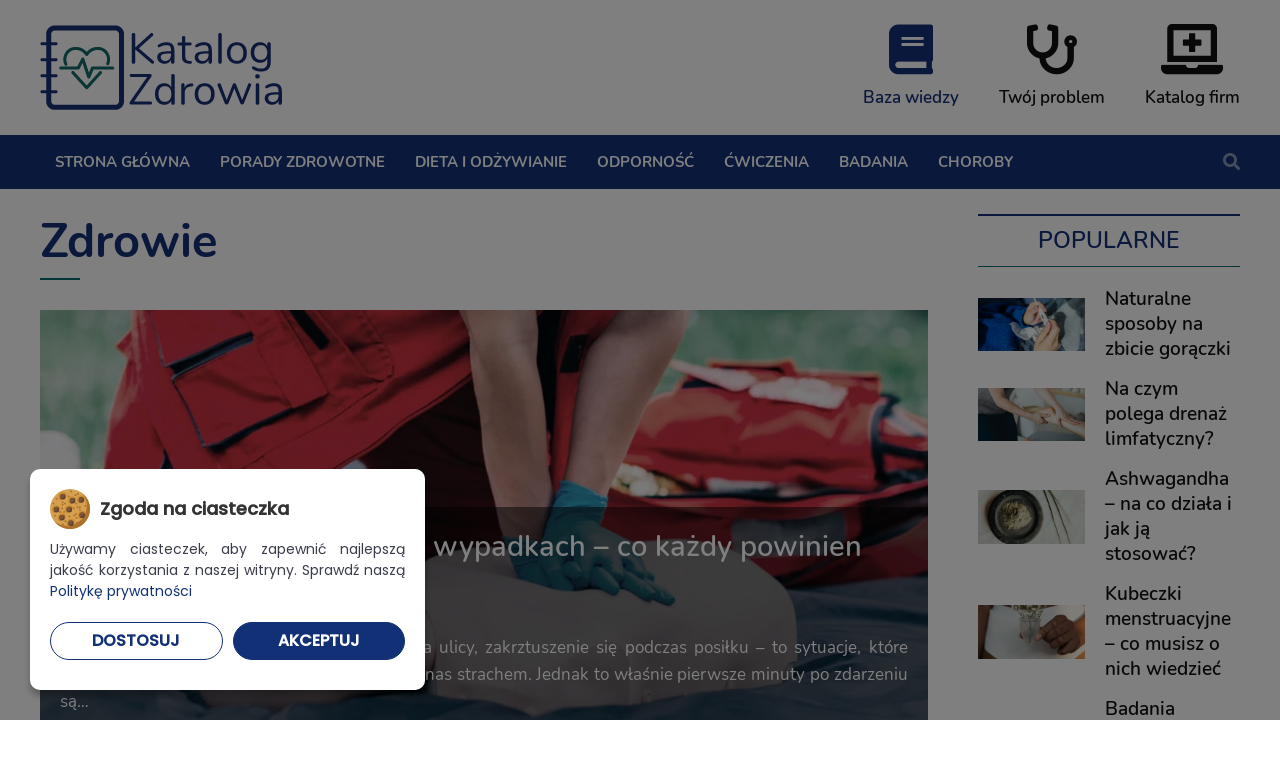

--- FILE ---
content_type: text/html; charset=UTF-8
request_url: https://www.katalogzdrowia.pl/kategoria/zdrowie/
body_size: 12748
content:
<!doctype html>
<html dir="ltr" lang="pl-PL" prefix="og: https://ogp.me/ns#" class="no-js" lang="pl-PL">
	<head>
		<meta charset="UTF-8"/>
		<meta charset="UTF-8">
		

		<meta http-equiv="X-UA-Compatible" content="IE=edge,chrome=1">
		<meta name="viewport" content="width=device-width, initial-scale=1.0">

		<script type="text/javascript">
			window.dataLayer = window.dataLayer || [];
			function gtag() {
				dataLayer.push(arguments);
			}
			
			// Domyślny stan zgody (bez zgody na marketing i analitykę)
			gtag('consent', 'default', {
				'ad_storage': 'denied',
				'ad_user_data': 'denied',
				'ad_personalization': 'denied',
				'analytics_storage': 'denied',
				'functionality_storage': 'granted',
				'security_storage': 'granted'
			});
		</script>

			<style>img:is([sizes="auto" i], [sizes^="auto," i]) { contain-intrinsic-size: 3000px 1500px }</style>
	
		<!-- All in One SEO 4.8.3.2 - aioseo.com -->
		<title>Zdrowie | Katalog Zdrowia</title>
	<meta name="robots" content="max-snippet:-1, max-image-preview:large, max-video-preview:-1" />
	<link rel="canonical" href="https://www.katalogzdrowia.pl/kategoria/zdrowie/" />
	<link rel="next" href="https://www.katalogzdrowia.pl/kategoria/zdrowie/page/2/" />
	<meta name="generator" content="All in One SEO (AIOSEO) 4.8.3.2" />
		<script type="application/ld+json" class="aioseo-schema">
			{"@context":"https:\/\/schema.org","@graph":[{"@type":"BreadcrumbList","@id":"https:\/\/www.katalogzdrowia.pl\/kategoria\/zdrowie\/#breadcrumblist","itemListElement":[{"@type":"ListItem","@id":"https:\/\/www.katalogzdrowia.pl#listItem","position":1,"name":"Home","item":"https:\/\/www.katalogzdrowia.pl","nextItem":{"@type":"ListItem","@id":"https:\/\/www.katalogzdrowia.pl\/kategoria\/zdrowie\/#listItem","name":"Zdrowie"}},{"@type":"ListItem","@id":"https:\/\/www.katalogzdrowia.pl\/kategoria\/zdrowie\/#listItem","position":2,"name":"Zdrowie","previousItem":{"@type":"ListItem","@id":"https:\/\/www.katalogzdrowia.pl#listItem","name":"Home"}}]},{"@type":"CollectionPage","@id":"https:\/\/www.katalogzdrowia.pl\/kategoria\/zdrowie\/#collectionpage","url":"https:\/\/www.katalogzdrowia.pl\/kategoria\/zdrowie\/","name":"Zdrowie | Katalog Zdrowia","inLanguage":"pl-PL","isPartOf":{"@id":"https:\/\/www.katalogzdrowia.pl\/#website"},"breadcrumb":{"@id":"https:\/\/www.katalogzdrowia.pl\/kategoria\/zdrowie\/#breadcrumblist"}},{"@type":"Organization","@id":"https:\/\/www.katalogzdrowia.pl\/#organization","name":"Katalog Zdrowia","url":"https:\/\/www.katalogzdrowia.pl\/"},{"@type":"WebSite","@id":"https:\/\/www.katalogzdrowia.pl\/#website","url":"https:\/\/www.katalogzdrowia.pl\/","name":"Katalog Zdrowia","inLanguage":"pl-PL","publisher":{"@id":"https:\/\/www.katalogzdrowia.pl\/#organization"}}]}
		</script>
		<!-- All in One SEO -->

<meta name="rl:url" content="https://www.katalogzdrowia.pl/kategoria/zdrowie/" />
<script type="text/javascript">
/* <![CDATA[ */
window._wpemojiSettings = {"baseUrl":"https:\/\/s.w.org\/images\/core\/emoji\/16.0.1\/72x72\/","ext":".png","svgUrl":"https:\/\/s.w.org\/images\/core\/emoji\/16.0.1\/svg\/","svgExt":".svg","source":{"concatemoji":"https:\/\/www.katalogzdrowia.pl\/wp-includes\/js\/wp-emoji-release.min.js?ver=6.8.3"}};
/*! This file is auto-generated */
!function(s,n){var o,i,e;function c(e){try{var t={supportTests:e,timestamp:(new Date).valueOf()};sessionStorage.setItem(o,JSON.stringify(t))}catch(e){}}function p(e,t,n){e.clearRect(0,0,e.canvas.width,e.canvas.height),e.fillText(t,0,0);var t=new Uint32Array(e.getImageData(0,0,e.canvas.width,e.canvas.height).data),a=(e.clearRect(0,0,e.canvas.width,e.canvas.height),e.fillText(n,0,0),new Uint32Array(e.getImageData(0,0,e.canvas.width,e.canvas.height).data));return t.every(function(e,t){return e===a[t]})}function u(e,t){e.clearRect(0,0,e.canvas.width,e.canvas.height),e.fillText(t,0,0);for(var n=e.getImageData(16,16,1,1),a=0;a<n.data.length;a++)if(0!==n.data[a])return!1;return!0}function f(e,t,n,a){switch(t){case"flag":return n(e,"\ud83c\udff3\ufe0f\u200d\u26a7\ufe0f","\ud83c\udff3\ufe0f\u200b\u26a7\ufe0f")?!1:!n(e,"\ud83c\udde8\ud83c\uddf6","\ud83c\udde8\u200b\ud83c\uddf6")&&!n(e,"\ud83c\udff4\udb40\udc67\udb40\udc62\udb40\udc65\udb40\udc6e\udb40\udc67\udb40\udc7f","\ud83c\udff4\u200b\udb40\udc67\u200b\udb40\udc62\u200b\udb40\udc65\u200b\udb40\udc6e\u200b\udb40\udc67\u200b\udb40\udc7f");case"emoji":return!a(e,"\ud83e\udedf")}return!1}function g(e,t,n,a){var r="undefined"!=typeof WorkerGlobalScope&&self instanceof WorkerGlobalScope?new OffscreenCanvas(300,150):s.createElement("canvas"),o=r.getContext("2d",{willReadFrequently:!0}),i=(o.textBaseline="top",o.font="600 32px Arial",{});return e.forEach(function(e){i[e]=t(o,e,n,a)}),i}function t(e){var t=s.createElement("script");t.src=e,t.defer=!0,s.head.appendChild(t)}"undefined"!=typeof Promise&&(o="wpEmojiSettingsSupports",i=["flag","emoji"],n.supports={everything:!0,everythingExceptFlag:!0},e=new Promise(function(e){s.addEventListener("DOMContentLoaded",e,{once:!0})}),new Promise(function(t){var n=function(){try{var e=JSON.parse(sessionStorage.getItem(o));if("object"==typeof e&&"number"==typeof e.timestamp&&(new Date).valueOf()<e.timestamp+604800&&"object"==typeof e.supportTests)return e.supportTests}catch(e){}return null}();if(!n){if("undefined"!=typeof Worker&&"undefined"!=typeof OffscreenCanvas&&"undefined"!=typeof URL&&URL.createObjectURL&&"undefined"!=typeof Blob)try{var e="postMessage("+g.toString()+"("+[JSON.stringify(i),f.toString(),p.toString(),u.toString()].join(",")+"));",a=new Blob([e],{type:"text/javascript"}),r=new Worker(URL.createObjectURL(a),{name:"wpTestEmojiSupports"});return void(r.onmessage=function(e){c(n=e.data),r.terminate(),t(n)})}catch(e){}c(n=g(i,f,p,u))}t(n)}).then(function(e){for(var t in e)n.supports[t]=e[t],n.supports.everything=n.supports.everything&&n.supports[t],"flag"!==t&&(n.supports.everythingExceptFlag=n.supports.everythingExceptFlag&&n.supports[t]);n.supports.everythingExceptFlag=n.supports.everythingExceptFlag&&!n.supports.flag,n.DOMReady=!1,n.readyCallback=function(){n.DOMReady=!0}}).then(function(){return e}).then(function(){var e;n.supports.everything||(n.readyCallback(),(e=n.source||{}).concatemoji?t(e.concatemoji):e.wpemoji&&e.twemoji&&(t(e.twemoji),t(e.wpemoji)))}))}((window,document),window._wpemojiSettings);
/* ]]> */
</script>
<style id='wp-emoji-styles-inline-css' type='text/css'>

	img.wp-smiley, img.emoji {
		display: inline !important;
		border: none !important;
		box-shadow: none !important;
		height: 1em !important;
		width: 1em !important;
		margin: 0 0.07em !important;
		vertical-align: -0.1em !important;
		background: none !important;
		padding: 0 !important;
	}
</style>
<link rel='stylesheet' id='wp-block-library-css' href='https://www.katalogzdrowia.pl/wp-includes/css/dist/block-library/style.min.css?ver=6.8.3' media='all' />
<style id='classic-theme-styles-inline-css' type='text/css'>
/*! This file is auto-generated */
.wp-block-button__link{color:#fff;background-color:#32373c;border-radius:9999px;box-shadow:none;text-decoration:none;padding:calc(.667em + 2px) calc(1.333em + 2px);font-size:1.125em}.wp-block-file__button{background:#32373c;color:#fff;text-decoration:none}
</style>
<style id='global-styles-inline-css' type='text/css'>
:root{--wp--preset--aspect-ratio--square: 1;--wp--preset--aspect-ratio--4-3: 4/3;--wp--preset--aspect-ratio--3-4: 3/4;--wp--preset--aspect-ratio--3-2: 3/2;--wp--preset--aspect-ratio--2-3: 2/3;--wp--preset--aspect-ratio--16-9: 16/9;--wp--preset--aspect-ratio--9-16: 9/16;--wp--preset--color--black: #000000;--wp--preset--color--cyan-bluish-gray: #abb8c3;--wp--preset--color--white: #ffffff;--wp--preset--color--pale-pink: #f78da7;--wp--preset--color--vivid-red: #cf2e2e;--wp--preset--color--luminous-vivid-orange: #ff6900;--wp--preset--color--luminous-vivid-amber: #fcb900;--wp--preset--color--light-green-cyan: #7bdcb5;--wp--preset--color--vivid-green-cyan: #00d084;--wp--preset--color--pale-cyan-blue: #8ed1fc;--wp--preset--color--vivid-cyan-blue: #0693e3;--wp--preset--color--vivid-purple: #9b51e0;--wp--preset--gradient--vivid-cyan-blue-to-vivid-purple: linear-gradient(135deg,rgba(6,147,227,1) 0%,rgb(155,81,224) 100%);--wp--preset--gradient--light-green-cyan-to-vivid-green-cyan: linear-gradient(135deg,rgb(122,220,180) 0%,rgb(0,208,130) 100%);--wp--preset--gradient--luminous-vivid-amber-to-luminous-vivid-orange: linear-gradient(135deg,rgba(252,185,0,1) 0%,rgba(255,105,0,1) 100%);--wp--preset--gradient--luminous-vivid-orange-to-vivid-red: linear-gradient(135deg,rgba(255,105,0,1) 0%,rgb(207,46,46) 100%);--wp--preset--gradient--very-light-gray-to-cyan-bluish-gray: linear-gradient(135deg,rgb(238,238,238) 0%,rgb(169,184,195) 100%);--wp--preset--gradient--cool-to-warm-spectrum: linear-gradient(135deg,rgb(74,234,220) 0%,rgb(151,120,209) 20%,rgb(207,42,186) 40%,rgb(238,44,130) 60%,rgb(251,105,98) 80%,rgb(254,248,76) 100%);--wp--preset--gradient--blush-light-purple: linear-gradient(135deg,rgb(255,206,236) 0%,rgb(152,150,240) 100%);--wp--preset--gradient--blush-bordeaux: linear-gradient(135deg,rgb(254,205,165) 0%,rgb(254,45,45) 50%,rgb(107,0,62) 100%);--wp--preset--gradient--luminous-dusk: linear-gradient(135deg,rgb(255,203,112) 0%,rgb(199,81,192) 50%,rgb(65,88,208) 100%);--wp--preset--gradient--pale-ocean: linear-gradient(135deg,rgb(255,245,203) 0%,rgb(182,227,212) 50%,rgb(51,167,181) 100%);--wp--preset--gradient--electric-grass: linear-gradient(135deg,rgb(202,248,128) 0%,rgb(113,206,126) 100%);--wp--preset--gradient--midnight: linear-gradient(135deg,rgb(2,3,129) 0%,rgb(40,116,252) 100%);--wp--preset--font-size--small: 13px;--wp--preset--font-size--medium: 20px;--wp--preset--font-size--large: 36px;--wp--preset--font-size--x-large: 42px;--wp--preset--spacing--20: 0.44rem;--wp--preset--spacing--30: 0.67rem;--wp--preset--spacing--40: 1rem;--wp--preset--spacing--50: 1.5rem;--wp--preset--spacing--60: 2.25rem;--wp--preset--spacing--70: 3.38rem;--wp--preset--spacing--80: 5.06rem;--wp--preset--shadow--natural: 6px 6px 9px rgba(0, 0, 0, 0.2);--wp--preset--shadow--deep: 12px 12px 50px rgba(0, 0, 0, 0.4);--wp--preset--shadow--sharp: 6px 6px 0px rgba(0, 0, 0, 0.2);--wp--preset--shadow--outlined: 6px 6px 0px -3px rgba(255, 255, 255, 1), 6px 6px rgba(0, 0, 0, 1);--wp--preset--shadow--crisp: 6px 6px 0px rgba(0, 0, 0, 1);}:where(.is-layout-flex){gap: 0.5em;}:where(.is-layout-grid){gap: 0.5em;}body .is-layout-flex{display: flex;}.is-layout-flex{flex-wrap: wrap;align-items: center;}.is-layout-flex > :is(*, div){margin: 0;}body .is-layout-grid{display: grid;}.is-layout-grid > :is(*, div){margin: 0;}:where(.wp-block-columns.is-layout-flex){gap: 2em;}:where(.wp-block-columns.is-layout-grid){gap: 2em;}:where(.wp-block-post-template.is-layout-flex){gap: 1.25em;}:where(.wp-block-post-template.is-layout-grid){gap: 1.25em;}.has-black-color{color: var(--wp--preset--color--black) !important;}.has-cyan-bluish-gray-color{color: var(--wp--preset--color--cyan-bluish-gray) !important;}.has-white-color{color: var(--wp--preset--color--white) !important;}.has-pale-pink-color{color: var(--wp--preset--color--pale-pink) !important;}.has-vivid-red-color{color: var(--wp--preset--color--vivid-red) !important;}.has-luminous-vivid-orange-color{color: var(--wp--preset--color--luminous-vivid-orange) !important;}.has-luminous-vivid-amber-color{color: var(--wp--preset--color--luminous-vivid-amber) !important;}.has-light-green-cyan-color{color: var(--wp--preset--color--light-green-cyan) !important;}.has-vivid-green-cyan-color{color: var(--wp--preset--color--vivid-green-cyan) !important;}.has-pale-cyan-blue-color{color: var(--wp--preset--color--pale-cyan-blue) !important;}.has-vivid-cyan-blue-color{color: var(--wp--preset--color--vivid-cyan-blue) !important;}.has-vivid-purple-color{color: var(--wp--preset--color--vivid-purple) !important;}.has-black-background-color{background-color: var(--wp--preset--color--black) !important;}.has-cyan-bluish-gray-background-color{background-color: var(--wp--preset--color--cyan-bluish-gray) !important;}.has-white-background-color{background-color: var(--wp--preset--color--white) !important;}.has-pale-pink-background-color{background-color: var(--wp--preset--color--pale-pink) !important;}.has-vivid-red-background-color{background-color: var(--wp--preset--color--vivid-red) !important;}.has-luminous-vivid-orange-background-color{background-color: var(--wp--preset--color--luminous-vivid-orange) !important;}.has-luminous-vivid-amber-background-color{background-color: var(--wp--preset--color--luminous-vivid-amber) !important;}.has-light-green-cyan-background-color{background-color: var(--wp--preset--color--light-green-cyan) !important;}.has-vivid-green-cyan-background-color{background-color: var(--wp--preset--color--vivid-green-cyan) !important;}.has-pale-cyan-blue-background-color{background-color: var(--wp--preset--color--pale-cyan-blue) !important;}.has-vivid-cyan-blue-background-color{background-color: var(--wp--preset--color--vivid-cyan-blue) !important;}.has-vivid-purple-background-color{background-color: var(--wp--preset--color--vivid-purple) !important;}.has-black-border-color{border-color: var(--wp--preset--color--black) !important;}.has-cyan-bluish-gray-border-color{border-color: var(--wp--preset--color--cyan-bluish-gray) !important;}.has-white-border-color{border-color: var(--wp--preset--color--white) !important;}.has-pale-pink-border-color{border-color: var(--wp--preset--color--pale-pink) !important;}.has-vivid-red-border-color{border-color: var(--wp--preset--color--vivid-red) !important;}.has-luminous-vivid-orange-border-color{border-color: var(--wp--preset--color--luminous-vivid-orange) !important;}.has-luminous-vivid-amber-border-color{border-color: var(--wp--preset--color--luminous-vivid-amber) !important;}.has-light-green-cyan-border-color{border-color: var(--wp--preset--color--light-green-cyan) !important;}.has-vivid-green-cyan-border-color{border-color: var(--wp--preset--color--vivid-green-cyan) !important;}.has-pale-cyan-blue-border-color{border-color: var(--wp--preset--color--pale-cyan-blue) !important;}.has-vivid-cyan-blue-border-color{border-color: var(--wp--preset--color--vivid-cyan-blue) !important;}.has-vivid-purple-border-color{border-color: var(--wp--preset--color--vivid-purple) !important;}.has-vivid-cyan-blue-to-vivid-purple-gradient-background{background: var(--wp--preset--gradient--vivid-cyan-blue-to-vivid-purple) !important;}.has-light-green-cyan-to-vivid-green-cyan-gradient-background{background: var(--wp--preset--gradient--light-green-cyan-to-vivid-green-cyan) !important;}.has-luminous-vivid-amber-to-luminous-vivid-orange-gradient-background{background: var(--wp--preset--gradient--luminous-vivid-amber-to-luminous-vivid-orange) !important;}.has-luminous-vivid-orange-to-vivid-red-gradient-background{background: var(--wp--preset--gradient--luminous-vivid-orange-to-vivid-red) !important;}.has-very-light-gray-to-cyan-bluish-gray-gradient-background{background: var(--wp--preset--gradient--very-light-gray-to-cyan-bluish-gray) !important;}.has-cool-to-warm-spectrum-gradient-background{background: var(--wp--preset--gradient--cool-to-warm-spectrum) !important;}.has-blush-light-purple-gradient-background{background: var(--wp--preset--gradient--blush-light-purple) !important;}.has-blush-bordeaux-gradient-background{background: var(--wp--preset--gradient--blush-bordeaux) !important;}.has-luminous-dusk-gradient-background{background: var(--wp--preset--gradient--luminous-dusk) !important;}.has-pale-ocean-gradient-background{background: var(--wp--preset--gradient--pale-ocean) !important;}.has-electric-grass-gradient-background{background: var(--wp--preset--gradient--electric-grass) !important;}.has-midnight-gradient-background{background: var(--wp--preset--gradient--midnight) !important;}.has-small-font-size{font-size: var(--wp--preset--font-size--small) !important;}.has-medium-font-size{font-size: var(--wp--preset--font-size--medium) !important;}.has-large-font-size{font-size: var(--wp--preset--font-size--large) !important;}.has-x-large-font-size{font-size: var(--wp--preset--font-size--x-large) !important;}
:where(.wp-block-post-template.is-layout-flex){gap: 1.25em;}:where(.wp-block-post-template.is-layout-grid){gap: 1.25em;}
:where(.wp-block-columns.is-layout-flex){gap: 2em;}:where(.wp-block-columns.is-layout-grid){gap: 2em;}
:root :where(.wp-block-pullquote){font-size: 1.5em;line-height: 1.6;}
</style>
<link rel='stylesheet' id='contact-form-7-css' href='https://www.katalogzdrowia.pl/wp-content/plugins/contact-form-7/includes/css/styles.css?ver=6.0.6-b-modified-1750152571' media='all' />
<link rel='stylesheet' id='normalize-css' href='https://www.katalogzdrowia.pl/wp-content/themes/katalogzdrowia/normalize.css?ver=1.0-b-modified-1610351753' media='all' />
<link rel='stylesheet' id='font-awesome-css' href='https://www.katalogzdrowia.pl/wp-content/themes/katalogzdrowia/fa/css/all.min.css?ver=6.8.3-b-modified-1610351761' media='all' />
<link rel='stylesheet' id='slick-css-css' href='https://www.katalogzdrowia.pl/wp-content/themes/katalogzdrowia/slick/slick.css?ver=6.8.3-b-modified-1610351758' media='all' />
<link rel='stylesheet' id='slick-theme-css-css' href='https://www.katalogzdrowia.pl/wp-content/themes/katalogzdrowia/slick/slick-theme.css?ver=6.8.3-b-modified-1610351758' media='all' />
<link rel='stylesheet' id='borbis-css-css' href='https://www.katalogzdrowia.pl/wp-content/themes/katalogzdrowia/css/style.css?ver=6.8.3-b-modified-1642593083' media='all' />
<link rel='stylesheet' id='dashicons-css' href='https://www.katalogzdrowia.pl/wp-includes/css/dashicons.min.css?ver=6.8.3' media='all' />
<link rel='stylesheet' id='al_ic_revs_styles-css' href='https://www.katalogzdrowia.pl/wp-content/plugins/reviews-plus/css/reviews-plus.min.css?timestamp=1750152620&#038;ver=6.8.3' media='all' />
<script type="text/javascript" src="https://www.katalogzdrowia.pl/wp-content/themes/katalogzdrowia/js/jquery.js?ver=6.8.3-b-modified-1610351757" id="jquery-js"></script>
<script type="text/javascript" src="https://www.katalogzdrowia.pl/wp-content/themes/katalogzdrowia/js/lazy.js?ver=6.8.3-b-modified-1610351757" id="lazy-js"></script>
<script type="text/javascript" src="https://www.katalogzdrowia.pl/wp-content/themes/katalogzdrowia/slick/slick.min.js?ver=6.8.3-b-modified-1610351759" id="slick-js-js"></script>
<script type="text/javascript" src="https://www.katalogzdrowia.pl/wp-content/themes/katalogzdrowia/js/functions.js?ver=6.8.3-b-modified-1639144059" id="borbis-js-js"></script>
<script type="text/javascript" id="al_ic_revs_scripts-js-extra">
/* <![CDATA[ */
var ic_revs = {"no_rating":"<div class=\"al-box warning\">The rating cannot be empty.<\/div>","no_empty":"<div class=\"al-box warning\">A valid value is required.<\/div>","check_errors":"<div class=\"al-box warning\">Please fill all the required data.<\/div>"};
/* ]]> */
</script>
<script type="text/javascript" src="https://www.katalogzdrowia.pl/wp-content/plugins/reviews-plus/js/reviews-plus.min.js?timestamp=1750152620&amp;ver=6.8.3" id="al_ic_revs_scripts-js"></script>
<link rel="https://api.w.org/" href="https://www.katalogzdrowia.pl/wp-json/" /><link rel="alternate" title="JSON" type="application/json" href="https://www.katalogzdrowia.pl/wp-json/wp/v2/categories/564" />
    <script src="https://www.katalogzdrowia.pl/wp-content/themes/katalogzdrowia/cookienoticepro/cookienoticepro.js"></script>
    <link rel="stylesheet" rel="preload" href="https://www.katalogzdrowia.pl/wp-content/themes/katalogzdrowia/cookienoticepro/cookienoticepro.css" as="style">

    <script type="text/javascript">
    jQuery(document).ready(function () {
        cookieNoticePro.init();

        // Sprawdzenie preferencji użytkownika i dostosowanie zgody
        var injectScripts = function injectScripts() {
            if (cookieNoticePro.isPreferenceAccepted("analytics") === true || cookieNoticePro.isPreferenceAccepted("marketing") === true) {
                gtag('js', new Date()); // Inicjalizacja Google Analytics
            }

            // Dostosowanie konfiguracji na podstawie zgód
            if (cookieNoticePro.isPreferenceAccepted("analytics") === true) {
                gtag('config', 'G-RX8EZ8QPZQ');
            }
        };

        // Wywołanie funkcji, gdy CMP załaduje preferencje użytkownika
        injectScripts();
    });
    </script>
    <link rel="icon" href="https://www.katalogzdrowia.pl/wp-content/uploads/2021/01/fav.png" sizes="32x32" />
<link rel="icon" href="https://www.katalogzdrowia.pl/wp-content/uploads/2021/01/fav.png" sizes="192x192" />
<link rel="apple-touch-icon" href="https://www.katalogzdrowia.pl/wp-content/uploads/2021/01/fav.png" />
<meta name="msapplication-TileImage" content="https://www.katalogzdrowia.pl/wp-content/uploads/2021/01/fav.png" />
	<script data-rlskip="1" id="rl-sdk-js-0">!function(e,r,a,t){var n="searchParams",l="append",i="getTime",o="Date",d=e.rlPageData||{},f=d.rlCached;r.cookie="rlCached="+(f?"1":"0")+"; path=/;";let c=new e[o];function h(r){if(!r)return;let a=new e[o](r);return a&&a.getFullYear()>1970&&a<c}let u=h(d.exp),p=h(d.rlModified);(!f||u||p)&&!a&&setTimeout(function r(){let a=new e[o](p?d.rlModified:t);if(u){let f=new e[o](d.exp);f>a&&(a=f)}var h=new URL(location.href);h[n][l]("rl-warmup","1"),h[n][l]("rl-rand",c[i]()),h[n][l]("rl-only-after",a[i]()),fetch(h)},1e3)}(this,document,"","2025-11-24T22:15:21+00:00");</script></head>
	<body class="archive category category-zdrowie category-564 wp-theme-katalogzdrowia">

		<header>

			<div class="container">
				<div class="row unwrap spread centered">
					<div class="logo-container">
						<a href="https://www.katalogzdrowia.pl" class="logo">
							<img class="center" src="/img/logo.png" alt="Katalog Zdrowia">
						</a>
					</div>
					<div class="menu-tabs">
						<a class="menu-tab active" href="/">
							<i class="fas fa-book"></i>
							<div>Baza wiedzy</div>
						</a>
						<a class="menu-tab " href="/twoj-problem/">
							<i class="fas fa-stethoscope"></i>
							<div>Twój problem</div>
						</a>
						<a class="menu-tab " href="/katalog-firm/">
							<i class="fas fa-laptop-medical"></i>
							<div>Katalog firm</div>
						</a>
					</div>
				</div>
				
			</div>

			<div class="menu-container">
				<nav class="container">
					<div class="mobile-menu-toggle">
						<i class="fas fa-bars"></i> MENU
					</div>
					<ul id="menu-menu-glowne" class="menu"><li id="menu-item-19" class="menu-item menu-item-type-post_type menu-item-object-page menu-item-home menu-item-19"><a href="https://www.katalogzdrowia.pl/"><span>Strona główna</span></a></li>
<li id="menu-item-11" class="menu-item menu-item-type-taxonomy menu-item-object-category megamenu-mega-menu menu-item-11"><a href="https://www.katalogzdrowia.pl/kategoria/porady-zdrowotne/"><span>Porady zdrowotne</span></a>
<ul class="sub-menu">
	<li id="menu-item-0" class="menu-item-0"><a><span><div class="megamenu-megamenu">
		<div class="megamenu-content">
			<div class="row bigspace posty">
                <div class="col col_3">
<div class="post row square">
    <a class="abs-link" href="https://www.katalogzdrowia.pl/stres-i-wypalenie-7-prostych-nawykow-ktore-cie-przed-tym-ochronia/"></a>
    <div class="col ">
        <div class="post-img">
                            <img class="lazy" data-src="https://www.katalogzdrowia.pl/wp-content/uploads/2025/11/work-life-balance-585x290.jpg" alt="Stres i wypalenie: 7 prostych nawyków, które Cię przed tym ochronią">
                    </div>
    </div>
    <div class="col " style="padding-top: 0">
        <div class="post-content">
            <h4>Stres i wypalenie: 7 prostych nawyków, które Cię przed tym ochronią</h4>
            <span class="date">7 listopada 2025</span>
                    </div>
    </div>
    </div></div><div class="col col_3">
<div class="post row square">
    <a class="abs-link" href="https://www.katalogzdrowia.pl/swiatowy-dzien-zdrowia-psychicznego-zrob-krok-przeciw-stresowi/"></a>
    <div class="col ">
        <div class="post-img">
                            <img class="lazy" data-src="https://www.katalogzdrowia.pl/wp-content/uploads/2025/10/sposoby-na-stres-585x290.jpg" alt="Światowy Dzień Zdrowia Psychicznego: zrób krok przeciw stresowi">
                    </div>
    </div>
    <div class="col " style="padding-top: 0">
        <div class="post-content">
            <h4>Światowy Dzień Zdrowia Psychicznego: zrób krok przeciw stresowi</h4>
            <span class="date">10 października 2025</span>
                    </div>
    </div>
    </div></div><div class="col col_3">
<div class="post row square">
    <a class="abs-link" href="https://www.katalogzdrowia.pl/kalendarz-alergika-jakie-pylki-uczulaja-w-sierpniu/"></a>
    <div class="col ">
        <div class="post-img">
                            <img class="lazy" data-src="https://www.katalogzdrowia.pl/wp-content/uploads/2025/08/alergia-w-sierpniu-585x290.jpg" alt="Kalendarz alergika: jakie pyłki uczulają w sierpniu?">
                    </div>
    </div>
    <div class="col " style="padding-top: 0">
        <div class="post-content">
            <h4>Kalendarz alergika: jakie pyłki uczulają w sierpniu?</h4>
            <span class="date">5 sierpnia 2025</span>
                    </div>
    </div>
    </div></div><div class="col col_3">
<div class="post row square">
    <a class="abs-link" href="https://www.katalogzdrowia.pl/borelioza-objawy-diagnostyka-i-leczenie/"></a>
    <div class="col ">
        <div class="post-img">
                            <img class="lazy" data-src="https://www.katalogzdrowia.pl/wp-content/uploads/2025/08/borelioza-objawy-leczenie-585x290.jpg" alt="Borelioza – objawy, diagnostyka i leczenie">
                    </div>
    </div>
    <div class="col " style="padding-top: 0">
        <div class="post-content">
            <h4>Borelioza – objawy, diagnostyka i leczenie</h4>
            <span class="date">31 lipca 2025</span>
                    </div>
    </div>
    </div></div>		    </div>
		</div>

	</div></span></a></li>
</ul>
</li>
<li id="menu-item-12" class="menu-item menu-item-type-taxonomy menu-item-object-category megamenu-mega-menu menu-item-12"><a href="https://www.katalogzdrowia.pl/kategoria/dieta-i-odzywianie/"><span>Dieta i odżywianie</span></a>
<ul class="sub-menu">
	<li class="menu-item-0"><a><span><div class="megamenu-megamenu">
		<div class="megamenu-content">
			<div class="row bigspace posty">
                <div class="col col_3">
<div class="post row square">
    <a class="abs-link" href="https://www.katalogzdrowia.pl/zdrowie-z-jelit-dieta-dla-twojego-mikrobiomu/"></a>
    <div class="col ">
        <div class="post-img">
                            <img class="lazy" data-src="https://www.katalogzdrowia.pl/wp-content/uploads/2025/10/zdrowe-jelita-585x290.jpg" alt="Zdrowie z jelit: dieta dla Twojego mikrobiomu">
                    </div>
    </div>
    <div class="col " style="padding-top: 0">
        <div class="post-content">
            <h4>Zdrowie z jelit: dieta dla Twojego mikrobiomu</h4>
            <span class="date">24 października 2025</span>
                    </div>
    </div>
    </div></div><div class="col col_3">
<div class="post row square">
    <a class="abs-link" href="https://www.katalogzdrowia.pl/zbuduj-odpornosc-na-jesien-praktyczny-jadlospis-na-7-dni/"></a>
    <div class="col ">
        <div class="post-img">
                            <img class="lazy" data-src="https://www.katalogzdrowia.pl/wp-content/uploads/2025/09/menu-jesienne-585x290.jpg" alt="Zbuduj odporność na jesień: praktyczny jadłospis na 7 dni">
                    </div>
    </div>
    <div class="col " style="padding-top: 0">
        <div class="post-content">
            <h4>Zbuduj odporność na jesień: praktyczny jadłospis na 7 dni</h4>
            <span class="date">12 września 2025</span>
                    </div>
    </div>
    </div></div><div class="col col_3">
<div class="post row square">
    <a class="abs-link" href="https://www.katalogzdrowia.pl/dieta-bogata-w-antyoksydanty-jak-wplywa-na-zdrowie/"></a>
    <div class="col ">
        <div class="post-img">
                            <img class="lazy" data-src="https://www.katalogzdrowia.pl/wp-content/uploads/2025/05/Katalog-Zdrowia-grafiki-na-bloga--585x290.jpg" alt="Dieta bogata w antyoksydanty – jak wpływa na zdrowie?">
                    </div>
    </div>
    <div class="col " style="padding-top: 0">
        <div class="post-content">
            <h4>Dieta bogata w antyoksydanty – jak wpływa na zdrowie?</h4>
            <span class="date">14 maja 2025</span>
                    </div>
    </div>
    </div></div><div class="col col_3">
<div class="post row square">
    <a class="abs-link" href="https://www.katalogzdrowia.pl/zaburzenia-odzywiania-anoreksja-bulimia-i-ich-leczenie/"></a>
    <div class="col ">
        <div class="post-img">
                            <img class="lazy" data-src="https://www.katalogzdrowia.pl/wp-content/uploads/2024/12/Katalog-Zdrowia-grafiki-na-bloga-3-585x290.jpg" alt="Zaburzenia odżywiania – anoreksja, bulimia i ich leczenie">
                    </div>
    </div>
    <div class="col " style="padding-top: 0">
        <div class="post-content">
            <h4>Zaburzenia odżywiania – anoreksja, bulimia i ich leczenie</h4>
            <span class="date">11 grudnia 2024</span>
                    </div>
    </div>
    </div></div>		    </div>
		</div>

	</div></span></a></li>
</ul>
</li>
<li id="menu-item-13" class="menu-item menu-item-type-taxonomy menu-item-object-category megamenu-mega-menu menu-item-13"><a href="https://www.katalogzdrowia.pl/kategoria/odpornosc/"><span>Odporność</span></a>
<ul class="sub-menu">
	<li class="menu-item-0"><a><span><div class="megamenu-megamenu">
		<div class="megamenu-content">
			<div class="row bigspace posty">
                <div class="col col_3">
<div class="post row square">
    <a class="abs-link" href="https://www.katalogzdrowia.pl/szczepienia-jesienne-grypa-i-covid-co-warto-wiedziec/"></a>
    <div class="col ">
        <div class="post-img">
                            <img class="lazy" data-src="https://www.katalogzdrowia.pl/wp-content/uploads/2025/09/szczepienia-jesienne-585x290.jpg" alt="Szczepienia jesienne: grypa i COVID &#8211; co warto wiedzieć?">
                    </div>
    </div>
    <div class="col " style="padding-top: 0">
        <div class="post-content">
            <h4>Szczepienia jesienne: grypa i COVID &#8211; co warto wiedzieć?</h4>
            <span class="date">9 września 2025</span>
                    </div>
    </div>
    </div></div><div class="col col_3">
<div class="post row square">
    <a class="abs-link" href="https://www.katalogzdrowia.pl/jakie-sa-skutki-niedoboru-witaminy-d-i-jak-go-unikac/"></a>
    <div class="col ">
        <div class="post-img">
                            <img class="lazy" data-src="https://www.katalogzdrowia.pl/wp-content/uploads/2025/05/Katalog-Zdrowia-grafiki-na-bloga-2-585x290.jpg" alt="Jakie są skutki niedoboru witaminy D i jak go unikać?">
                    </div>
    </div>
    <div class="col " style="padding-top: 0">
        <div class="post-content">
            <h4>Jakie są skutki niedoboru witaminy D i jak go unikać?</h4>
            <span class="date">21 maja 2025</span>
                    </div>
    </div>
    </div></div><div class="col col_3">
<div class="post row square">
    <a class="abs-link" href="https://www.katalogzdrowia.pl/jak-skutecznie-wspierac-uklad-odpornosciowy/"></a>
    <div class="col ">
        <div class="post-img">
                            <img class="lazy" data-src="https://www.katalogzdrowia.pl/wp-content/uploads/2024/10/Katalog-Zdrowia-grafiki-na-bloga-2-585x290.jpg" alt="Jak skutecznie wspierać układ odpornościowy?">
                    </div>
    </div>
    <div class="col " style="padding-top: 0">
        <div class="post-content">
            <h4>Jak skutecznie wspierać układ odpornościowy?</h4>
            <span class="date">9 października 2024</span>
                    </div>
    </div>
    </div></div><div class="col col_3">
<div class="post row square">
    <a class="abs-link" href="https://www.katalogzdrowia.pl/witaminy-adek-co-warto-o-nich-wiedziec-i-czy-warto-je-suplementowac-razem/"></a>
    <div class="col ">
        <div class="post-img">
                            <img class="lazy" data-src="https://www.katalogzdrowia.pl/wp-content/uploads/2024/07/Katalog-Zdrowia-grafiki-na-bloga-48-585x290.jpg" alt="Witaminy ADEK &#8211; co warto o nich wiedzieć i czy warto je suplementować razem?">
                    </div>
    </div>
    <div class="col " style="padding-top: 0">
        <div class="post-content">
            <h4>Witaminy ADEK &#8211; co warto o nich wiedzieć i czy warto je suplementować razem?</h4>
            <span class="date">25 lipca 2024</span>
                    </div>
    </div>
    </div></div>		    </div>
		</div>

	</div></span></a></li>
</ul>
</li>
<li id="menu-item-14" class="menu-item menu-item-type-taxonomy menu-item-object-category megamenu-mega-menu menu-item-14"><a href="https://www.katalogzdrowia.pl/kategoria/cwiczenia/"><span>Ćwiczenia</span></a>
<ul class="sub-menu">
	<li class="menu-item-0"><a><span><div class="megamenu-megamenu">
		<div class="megamenu-content">
			<div class="row bigspace posty">
                <div class="col col_3">
<div class="post row square">
    <a class="abs-link" href="https://www.katalogzdrowia.pl/10-cwiczen-na-poprawe-zdrowia-i-samopoczucia-kazdego-dnia/"></a>
    <div class="col ">
        <div class="post-img">
                            <img class="lazy" data-src="https://www.katalogzdrowia.pl/wp-content/uploads/2025/08/cwiczenia-w-domu-585x290.jpg" alt="10 ćwiczeń na poprawę zdrowia i samopoczucia każdego dnia">
                    </div>
    </div>
    <div class="col " style="padding-top: 0">
        <div class="post-content">
            <h4>10 ćwiczeń na poprawę zdrowia i samopoczucia każdego dnia</h4>
            <span class="date">8 sierpnia 2025</span>
                    </div>
    </div>
    </div></div><div class="col col_3">
<div class="post row square">
    <a class="abs-link" href="https://www.katalogzdrowia.pl/profilaktyka-osteoporozy-jak-wzmocnic-kosci/"></a>
    <div class="col ">
        <div class="post-img">
                            <img class="lazy" data-src="https://www.katalogzdrowia.pl/wp-content/uploads/2024/12/Katalog-Zdrowia-grafiki-na-bloga-2-585x290.jpg" alt="Profilaktyka osteoporozy – jak wzmocnić kości?">
                    </div>
    </div>
    <div class="col " style="padding-top: 0">
        <div class="post-content">
            <h4>Profilaktyka osteoporozy – jak wzmocnić kości?</h4>
            <span class="date">4 grudnia 2024</span>
                    </div>
    </div>
    </div></div><div class="col col_3">
<div class="post row square">
    <a class="abs-link" href="https://www.katalogzdrowia.pl/joga-idealna-aktywnosc-dla-kogo/"></a>
    <div class="col ">
        <div class="post-img">
                            <img class="lazy" data-src="https://www.katalogzdrowia.pl/wp-content/uploads/2024/08/Katalog-Zdrowia-grafiki-na-bloga-53-585x290.jpg" alt="Joga – idealna aktywność dla kogo?">
                    </div>
    </div>
    <div class="col " style="padding-top: 0">
        <div class="post-content">
            <h4>Joga – idealna aktywność dla kogo?</h4>
            <span class="date">28 sierpnia 2024</span>
                    </div>
    </div>
    </div></div><div class="col col_3">
<div class="post row square">
    <a class="abs-link" href="https://www.katalogzdrowia.pl/jak-zadbac-o-swoj-uklad-pokarmowy/"></a>
    <div class="col ">
        <div class="post-img">
                            <img class="lazy" data-src="https://www.katalogzdrowia.pl/wp-content/uploads/2023/04/Katalog-Zdrowia-grafiki-na-bloga-1-585x290.jpg" alt="Jak zadbać o swój układ pokarmowy?">
                    </div>
    </div>
    <div class="col " style="padding-top: 0">
        <div class="post-content">
            <h4>Jak zadbać o swój układ pokarmowy?</h4>
            <span class="date">19 kwietnia 2023</span>
                    </div>
    </div>
    </div></div>		    </div>
		</div>

	</div></span></a></li>
</ul>
</li>
<li id="menu-item-15" class="menu-item menu-item-type-taxonomy menu-item-object-category megamenu-mega-menu menu-item-15"><a href="https://www.katalogzdrowia.pl/kategoria/badania/"><span>Badania</span></a>
<ul class="sub-menu">
	<li class="menu-item-0"><a><span><div class="megamenu-megamenu">
		<div class="megamenu-content">
			<div class="row bigspace posty">
                <div class="col col_3">
<div class="post row square">
    <a class="abs-link" href="https://www.katalogzdrowia.pl/mammografia-bez-strachu-jak-wyglada-badanie-i-jak-sie-przygotowac/"></a>
    <div class="col ">
        <div class="post-img">
                            <img class="lazy" data-src="https://www.katalogzdrowia.pl/wp-content/uploads/2025/10/mammografia-585x290.jpg" alt="Mammografia bez strachu: jak wygląda badanie i jak się przygotować">
                    </div>
    </div>
    <div class="col " style="padding-top: 0">
        <div class="post-content">
            <h4>Mammografia bez strachu: jak wygląda badanie i jak się przygotować</h4>
            <span class="date">15 października 2025</span>
                    </div>
    </div>
    </div></div><div class="col col_3">
<div class="post row square">
    <a class="abs-link" href="https://www.katalogzdrowia.pl/jakie-badania-krwi-warto-wykonywac-regularnie/"></a>
    <div class="col ">
        <div class="post-img">
                            <img class="lazy" data-src="https://www.katalogzdrowia.pl/wp-content/uploads/2025/01/Katalog-Zdrowia-grafiki-na-bloga-6-585x290.jpg" alt="Jakie badania krwi warto wykonywać regularnie?">
                    </div>
    </div>
    <div class="col " style="padding-top: 0">
        <div class="post-content">
            <h4>Jakie badania krwi warto wykonywać regularnie?</h4>
            <span class="date">15 stycznia 2025</span>
                    </div>
    </div>
    </div></div><div class="col col_3">
<div class="post row square">
    <a class="abs-link" href="https://www.katalogzdrowia.pl/nieregularna-miesiaczka-czy-to-powod-do-zmartwien/"></a>
    <div class="col ">
        <div class="post-img">
                            <img class="lazy" data-src="https://www.katalogzdrowia.pl/wp-content/uploads/2024/04/Katalog-Zdrowia-grafiki-na-bloga-39-585x290.jpg" alt="Nieregularna miesiączka – czy to powód do zmartwień?">
                    </div>
    </div>
    <div class="col " style="padding-top: 0">
        <div class="post-content">
            <h4>Nieregularna miesiączka – czy to powód do zmartwień?</h4>
            <span class="date">17 kwietnia 2024</span>
                    </div>
    </div>
    </div></div><div class="col col_3">
<div class="post row square">
    <a class="abs-link" href="https://www.katalogzdrowia.pl/jak-przebiega-diagnostyka-pochp-poznaj-najwazniejsze-badania/"></a>
    <div class="col ">
        <div class="post-img">
                            <img class="lazy" data-src="https://www.katalogzdrowia.pl/wp-content/uploads/2023/12/Katalog-Zdrowia-grafiki-na-bloga-25-585x290.jpg" alt="Jak przebiega diagnostyka POChP? Poznaj najważniejsze badania">
                    </div>
    </div>
    <div class="col " style="padding-top: 0">
        <div class="post-content">
            <h4>Jak przebiega diagnostyka POChP? Poznaj najważniejsze badania</h4>
            <span class="date">1 grudnia 2023</span>
                    </div>
    </div>
    </div></div>		    </div>
		</div>

	</div></span></a></li>
</ul>
</li>
<li id="menu-item-16" class="menu-item menu-item-type-taxonomy menu-item-object-category megamenu-mega-menu menu-item-16"><a href="https://www.katalogzdrowia.pl/kategoria/choroby/"><span>Choroby</span></a>
<ul class="sub-menu">
	<li class="menu-item-0"><a><span><div class="megamenu-megamenu">
		<div class="megamenu-content">
			<div class="row bigspace posty">
                <div class="col col_3">
<div class="post row square">
    <a class="abs-link" href="https://www.katalogzdrowia.pl/choroby-serca-wczesne-objawy-i-skuteczna-profilaktyka/"></a>
    <div class="col ">
        <div class="post-img">
                            <img class="lazy" data-src="https://www.katalogzdrowia.pl/wp-content/uploads/2025/10/choroby-serca-profilaktyka-585x290.jpg" alt="Choroby serca &#8211; wczesne objawy i skuteczna profilaktyka">
                    </div>
    </div>
    <div class="col " style="padding-top: 0">
        <div class="post-content">
            <h4>Choroby serca &#8211; wczesne objawy i skuteczna profilaktyka</h4>
            <span class="date">22 października 2025</span>
                    </div>
    </div>
    </div></div><div class="col col_3">
<div class="post row square">
    <a class="abs-link" href="https://www.katalogzdrowia.pl/problemy-z-tarczyca-jak-odroznic-niedoczynnosc-od-nadczynnosci/"></a>
    <div class="col ">
        <div class="post-img">
                            <img class="lazy" data-src="https://www.katalogzdrowia.pl/wp-content/uploads/2025/10/problemy-z-tarczyca-585x290.jpg" alt="Problemy z tarczycą: jak odróżnić niedoczynność od nadczynności">
                    </div>
    </div>
    <div class="col " style="padding-top: 0">
        <div class="post-content">
            <h4>Problemy z tarczycą: jak odróżnić niedoczynność od nadczynności</h4>
            <span class="date">13 października 2025</span>
                    </div>
    </div>
    </div></div><div class="col col_3">
<div class="post row square">
    <a class="abs-link" href="https://www.katalogzdrowia.pl/rozowy-pazdziernik-miesiac-swiadomosci-raka-piersi/"></a>
    <div class="col ">
        <div class="post-img">
                            <img class="lazy" data-src="https://www.katalogzdrowia.pl/wp-content/uploads/2025/10/rozowy-pazdziernik-585x290.jpg" alt="Różowy październik &#8211; miesiąc świadomości raka piersi">
                    </div>
    </div>
    <div class="col " style="padding-top: 0">
        <div class="post-content">
            <h4>Różowy październik &#8211; miesiąc świadomości raka piersi</h4>
            <span class="date">8 października 2025</span>
                    </div>
    </div>
    </div></div><div class="col col_3">
<div class="post row square">
    <a class="abs-link" href="https://www.katalogzdrowia.pl/wrzesien-miesiac-swiadomosci-nowotworow-krwi/"></a>
    <div class="col ">
        <div class="post-img">
                            <img class="lazy" data-src="https://www.katalogzdrowia.pl/wp-content/uploads/2025/09/nowotwory-krwi-585x290.jpg" alt="Wrzesień &#8211; miesiąc świadomości nowotworów krwi">
                    </div>
    </div>
    <div class="col " style="padding-top: 0">
        <div class="post-content">
            <h4>Wrzesień &#8211; miesiąc świadomości nowotworów krwi</h4>
            <span class="date">6 września 2025</span>
                    </div>
    </div>
    </div></div>		    </div>
		</div>

	</div></span></a></li>
</ul>
</li>
</ul>					<div class="menu-icons">
						<a class="hide" href="#" target="_blank"><i class="fab fa-facebook-f"></i></a>
						<a class="hide" href="#" target="_blank"><i class="fab fa-instagram"></i></a>
						<a href="#" class="menu-search-icon"><i class="fas fa-search"></i></a>
					</div>
				</nav>
				<div class="menu-search">
					<div class="container">
						<form role="search" method="get" id="searchform">
							<input type="text" class="search-input" placeholder="Wpisz szukaną frazę..." name="s" id="s">
							<div class="menu-search-close">
								<i class="fas fa-times"></i>
							</div>
						</form>
					</div>
				</div>
			</div>

		</header>
	<main role="main">
		<div class="container">
			<div class="row bigspace small_top_space">
                <div class="col col_9">
                    <div class="category-header small_bottom_space">
                        <h1 class="title">Zdrowie</h1>
                                            </div>                    
                    <div class="row bigspace posty"><div class="col">
<div class="post row ">
    <a class="abs-link" href="https://www.katalogzdrowia.pl/pierwsza-pomoc-w-naglych-wypadkach-co-kazdy-powinien-wiedziec/"></a>
    <div class="col ">
        <div class="post-img">
                            <img class="lazy" data-src="https://www.katalogzdrowia.pl/wp-content/uploads/2025/11/pierwsza-pomoc-jak-udzielic-1045x500.jpg" alt="Pierwsza pomoc w nagłych wypadkach – co każdy powinien wiedzieć?">
                    </div>
    </div>
    <div class="col abs" >
        <div class="post-content">
            <h3>Pierwsza pomoc w nagłych wypadkach – co każdy powinien wiedzieć?</h3>
            <span class="date">8 listopada 2025</span>
                            <p class="excerpt">Wypadek samochodowy, nagłe zasłabnięcie na ulicy, zakrztuszenie się podczas posiłku – to sytuacje, które zdarzają się niespodziewanie i często paraliżują nas strachem. Jednak to właśnie pierwsze minuty po zdarzeniu są…</p>
                    </div>
    </div>
    </div></div><div class="col col_4">
<div class="post row square">
    <a class="abs-link" href="https://www.katalogzdrowia.pl/jakie-materace-najlepiej-wspieraja-kregoslup/"></a>
    <div class="col ">
        <div class="post-img">
                            <img class="lazy" data-src="https://www.katalogzdrowia.pl/wp-content/uploads/2025/10/idealny-materac-1-585x290.jpg" alt="Jakie materace najlepiej wspierają kręgosłup?">
                    </div>
    </div>
    <div class="col " style="padding-top: 0">
        <div class="post-content">
            <h4>Jakie materace najlepiej wspierają kręgosłup?</h4>
            <span class="date">29 września 2025</span>
                    </div>
    </div>
        <div class="col button-container">
        <a class="button" href="https://www.katalogzdrowia.pl/jakie-materace-najlepiej-wspieraja-kregoslup/">Zobacz więcej</a>
    </div>
    </div></div><div class="col col_4">
<div class="post row square">
    <a class="abs-link" href="https://www.katalogzdrowia.pl/edukacja-zdrowotna-nowy-przedmiot-w-szkolach-czego-uczy/"></a>
    <div class="col ">
        <div class="post-img">
                            <img class="lazy" data-src="https://www.katalogzdrowia.pl/wp-content/uploads/2025/09/edukacja-zdrowotna-585x290.jpg" alt="Edukacja zdrowotna &#8211; nowy przedmiot w szkołach. Czego uczy?">
                    </div>
    </div>
    <div class="col " style="padding-top: 0">
        <div class="post-content">
            <h4>Edukacja zdrowotna &#8211; nowy przedmiot w szkołach. Czego uczy?</h4>
            <span class="date">5 września 2025</span>
                    </div>
    </div>
        <div class="col button-container">
        <a class="button" href="https://www.katalogzdrowia.pl/edukacja-zdrowotna-nowy-przedmiot-w-szkolach-czego-uczy/">Zobacz więcej</a>
    </div>
    </div></div><div class="col col_4">
<div class="post row square">
    <a class="abs-link" href="https://www.katalogzdrowia.pl/jak-poprawnie-przechowywac-leki-na-magazynie/"></a>
    <div class="col ">
        <div class="post-img">
                            <img class="lazy" data-src="https://www.katalogzdrowia.pl/wp-content/uploads/2025/08/Katalog-Zdrowia-grafiki-na-bloga--585x290.jpg" alt="Jak poprawnie przechowywać leki na magazynie?">
                    </div>
    </div>
    <div class="col " style="padding-top: 0">
        <div class="post-content">
            <h4>Jak poprawnie przechowywać leki na magazynie?</h4>
            <span class="date">25 sierpnia 2025</span>
                    </div>
    </div>
        <div class="col button-container">
        <a class="button" href="https://www.katalogzdrowia.pl/jak-poprawnie-przechowywac-leki-na-magazynie/">Zobacz więcej</a>
    </div>
    </div></div><div class="col col_4">
<div class="post row square">
    <a class="abs-link" href="https://www.katalogzdrowia.pl/wplyw-smogu-na-zdrowie-jak-sie-chronic/"></a>
    <div class="col ">
        <div class="post-img">
                            <img class="lazy" data-src="https://www.katalogzdrowia.pl/wp-content/uploads/2025/06/Katalog-Zdrowia-grafiki-na-bloga-3-585x290.jpg" alt="Wpływ smogu na zdrowie – jak się chronić?">
                    </div>
    </div>
    <div class="col " style="padding-top: 0">
        <div class="post-content">
            <h4>Wpływ smogu na zdrowie – jak się chronić?</h4>
            <span class="date">11 czerwca 2025</span>
                    </div>
    </div>
        <div class="col button-container">
        <a class="button" href="https://www.katalogzdrowia.pl/wplyw-smogu-na-zdrowie-jak-sie-chronic/">Zobacz więcej</a>
    </div>
    </div></div><div class="col col_4">
<div class="post row square">
    <a class="abs-link" href="https://www.katalogzdrowia.pl/zdrowie-psychiczne-dzieci-i-mlodziezy-jak-rozpoznac-problemy/"></a>
    <div class="col ">
        <div class="post-img">
                            <img class="lazy" data-src="https://www.katalogzdrowia.pl/wp-content/uploads/2024/11/Katalog-Zdrowia-grafiki-na-bloga-1-1-585x290.jpg" alt="Zdrowie psychiczne dzieci i młodzieży – jak rozpoznać problemy?">
                    </div>
    </div>
    <div class="col " style="padding-top: 0">
        <div class="post-content">
            <h4>Zdrowie psychiczne dzieci i młodzieży – jak rozpoznać problemy?</h4>
            <span class="date">20 listopada 2024</span>
                    </div>
    </div>
        <div class="col button-container">
        <a class="button" href="https://www.katalogzdrowia.pl/zdrowie-psychiczne-dzieci-i-mlodziezy-jak-rozpoznac-problemy/">Zobacz więcej</a>
    </div>
    </div></div><div class="col col_4">
<div class="post row square">
    <a class="abs-link" href="https://www.katalogzdrowia.pl/pieprzyk-a-czerniak-poznaj-najwazniejsze-roznice/"></a>
    <div class="col ">
        <div class="post-img">
                            <img class="lazy" data-src="https://www.katalogzdrowia.pl/wp-content/uploads/2024/09/Katalog-Zdrowia-grafiki-na-bloga-54-585x290.jpg" alt="Pieprzyk a czerniak – poznaj najważniejsze różnice">
                    </div>
    </div>
    <div class="col " style="padding-top: 0">
        <div class="post-content">
            <h4>Pieprzyk a czerniak – poznaj najważniejsze różnice</h4>
            <span class="date">18 września 2024</span>
                    </div>
    </div>
        <div class="col button-container">
        <a class="button" href="https://www.katalogzdrowia.pl/pieprzyk-a-czerniak-poznaj-najwazniejsze-roznice/">Zobacz więcej</a>
    </div>
    </div></div><div class="col col_4">
<div class="post row square">
    <a class="abs-link" href="https://www.katalogzdrowia.pl/nadczynnosc-i-niedoczynnosc-tarczycy-czym-sie-roznia-i-jak-sie-objawiaja/"></a>
    <div class="col ">
        <div class="post-img">
                            <img class="lazy" data-src="https://www.katalogzdrowia.pl/wp-content/uploads/2024/08/Katalog-Zdrowia-grafiki-na-bloga-51-585x290.jpg" alt="Nadczynność i niedoczynność tarczycy – czym się różnią i jak się objawiają?">
                    </div>
    </div>
    <div class="col " style="padding-top: 0">
        <div class="post-content">
            <h4>Nadczynność i niedoczynność tarczycy – czym się różnią i jak się objawiają?</h4>
            <span class="date">7 sierpnia 2024</span>
                    </div>
    </div>
        <div class="col button-container">
        <a class="button" href="https://www.katalogzdrowia.pl/nadczynnosc-i-niedoczynnosc-tarczycy-czym-sie-roznia-i-jak-sie-objawiaja/">Zobacz więcej</a>
    </div>
    </div></div><div class="col col_4">
<div class="post row square">
    <a class="abs-link" href="https://www.katalogzdrowia.pl/kontakt-z-przyroda-dlaczego-jest-tak-istotny-dla-wspolczesnego-czlowieka-2/"></a>
    <div class="col ">
        <div class="post-img">
                            <img class="lazy" data-src="https://www.katalogzdrowia.pl/wp-content/uploads/2024/07/Katalog-Zdrowia-grafiki-na-bloga-49-585x290.jpg" alt="Kontakt z przyrodą – dlaczego jest tak istotny dla współczesnego człowieka?">
                    </div>
    </div>
    <div class="col " style="padding-top: 0">
        <div class="post-content">
            <h4>Kontakt z przyrodą – dlaczego jest tak istotny dla współczesnego człowieka?</h4>
            <span class="date">26 lipca 2024</span>
                    </div>
    </div>
        <div class="col button-container">
        <a class="button" href="https://www.katalogzdrowia.pl/kontakt-z-przyroda-dlaczego-jest-tak-istotny-dla-wspolczesnego-czlowieka-2/">Zobacz więcej</a>
    </div>
    </div></div><div class="col col_4">
<div class="post row square">
    <a class="abs-link" href="https://www.katalogzdrowia.pl/od-kieliszka-do-butelki-czyli-jak-stopniowo-rozwija-sie-alkoholizm/"></a>
    <div class="col ">
        <div class="post-img">
                            <img class="lazy" data-src="https://www.katalogzdrowia.pl/wp-content/uploads/2024/07/Katalog-Zdrowia-grafiki-na-bloga-46-585x290.jpg" alt="Od kieliszka do butelki, czyli jak stopniowo rozwija się alkoholizm">
                    </div>
    </div>
    <div class="col " style="padding-top: 0">
        <div class="post-content">
            <h4>Od kieliszka do butelki, czyli jak stopniowo rozwija się alkoholizm</h4>
            <span class="date">10 lipca 2024</span>
                    </div>
    </div>
        <div class="col button-container">
        <a class="button" href="https://www.katalogzdrowia.pl/od-kieliszka-do-butelki-czyli-jak-stopniowo-rozwija-sie-alkoholizm/">Zobacz więcej</a>
    </div>
    </div></div></div>                </div>
                <div class="col col_3">
                    <div class="sidebar">
                        <div id="popular_posts-2" class="widget widget_popular_posts"><h4 class="upper center">Popularne</h4><div class="post row centered smallspace">
    <a class="abs-link" href="https://www.katalogzdrowia.pl/naturalne-sposoby-na-zbicie-goraczki/"></a>
    <div class="col col_5 col_sm_2">
        <div class="post-img">
            <img class="lazy" data-src="https://www.katalogzdrowia.pl/wp-content/uploads/2021/12/goraczka-585x290.jpg" alt="Naturalne sposoby na zbicie gorączki">
        </div>
    </div>
    <div class="col col_7 col_sm_10">
        <div class="post-content">
            <h5>Naturalne sposoby na zbicie gorączki</h5>
        </div>
    </div>
</div><div class="post row centered smallspace">
    <a class="abs-link" href="https://www.katalogzdrowia.pl/na-czym-polega-drenaz-limfatyczny/"></a>
    <div class="col col_5 col_sm_2">
        <div class="post-img">
            <img class="lazy" data-src="https://www.katalogzdrowia.pl/wp-content/uploads/2022/05/obrzeki-limfatyczne-585x290.jpg" alt="Na czym polega drenaż limfatyczny?">
        </div>
    </div>
    <div class="col col_7 col_sm_10">
        <div class="post-content">
            <h5>Na czym polega drenaż limfatyczny?</h5>
        </div>
    </div>
</div><div class="post row centered smallspace">
    <a class="abs-link" href="https://www.katalogzdrowia.pl/ashwagandha-na-co-dziala-i-jak-ja-stosowac/"></a>
    <div class="col col_5 col_sm_2">
        <div class="post-img">
            <img class="lazy" data-src="https://www.katalogzdrowia.pl/wp-content/uploads/2022/01/ashwagadha-585x290.jpg" alt="Ashwagandha &#8211; na co działa i jak ją stosować?">
        </div>
    </div>
    <div class="col col_7 col_sm_10">
        <div class="post-content">
            <h5>Ashwagandha &#8211; na co działa i jak ją stosować?</h5>
        </div>
    </div>
</div><div class="post row centered smallspace">
    <a class="abs-link" href="https://www.katalogzdrowia.pl/kubeczki-menstruacyjne-co-musisz-o-nich-wiedziec/"></a>
    <div class="col col_5 col_sm_2">
        <div class="post-img">
            <img class="lazy" data-src="https://www.katalogzdrowia.pl/wp-content/uploads/2021/10/kubeczek-menstruacyjny-585x290.jpg" alt="Kubeczki menstruacyjne &#8211; co musisz o nich wiedzieć">
        </div>
    </div>
    <div class="col col_7 col_sm_10">
        <div class="post-content">
            <h5>Kubeczki menstruacyjne &#8211; co musisz o nich wiedzieć</h5>
        </div>
    </div>
</div><div class="post row centered smallspace">
    <a class="abs-link" href="https://www.katalogzdrowia.pl/badania-przesiewowe-u-noworodkow-co-musisz-wiedziec/"></a>
    <div class="col col_5 col_sm_2">
        <div class="post-img">
            <img class="lazy" data-src="https://www.katalogzdrowia.pl/wp-content/uploads/2021/01/badania-przesiewowe-585x290.jpg" alt="Badania przesiewowe u noworodków &#8211; co musisz wiedzieć">
        </div>
    </div>
    <div class="col col_7 col_sm_10">
        <div class="post-content">
            <h5>Badania przesiewowe u noworodków &#8211; co musisz wiedzieć</h5>
        </div>
    </div>
</div></div><div id="super_latest_posts-2" class="widget widget_super_latest_posts"><h4 class="upper center">Najnowsze</h4>
<div class="post row abs">
    <a class="abs-link" href="https://www.katalogzdrowia.pl/pierwsza-pomoc-w-naglych-wypadkach-co-kazdy-powinien-wiedziec/"></a>
    <div class="col ">
        <div class="post-img">
                            <img class="lazy" data-src="https://www.katalogzdrowia.pl/wp-content/uploads/2025/11/pierwsza-pomoc-jak-udzielic-585x290.jpg" alt="Pierwsza pomoc w nagłych wypadkach – co każdy powinien wiedzieć?">
                    </div>
    </div>
    <div class="col " >
        <div class="post-content">
            <h4>Pierwsza pomoc w nagłych wypadkach – co każdy powinien wiedzieć?</h4>
            <span class="date">8 listopada 2025</span>
                    </div>
    </div>
    </div>
<div class="post row abs">
    <a class="abs-link" href="https://www.katalogzdrowia.pl/stres-i-wypalenie-7-prostych-nawykow-ktore-cie-przed-tym-ochronia/"></a>
    <div class="col ">
        <div class="post-img">
                            <img class="lazy" data-src="https://www.katalogzdrowia.pl/wp-content/uploads/2025/11/work-life-balance-585x290.jpg" alt="Stres i wypalenie: 7 prostych nawyków, które Cię przed tym ochronią">
                    </div>
    </div>
    <div class="col " >
        <div class="post-content">
            <h4>Stres i wypalenie: 7 prostych nawyków, które Cię przed tym ochronią</h4>
            <span class="date">7 listopada 2025</span>
                    </div>
    </div>
    </div>
<div class="post row abs">
    <a class="abs-link" href="https://www.katalogzdrowia.pl/zdrowie-z-jelit-dieta-dla-twojego-mikrobiomu/"></a>
    <div class="col ">
        <div class="post-img">
                            <img class="lazy" data-src="https://www.katalogzdrowia.pl/wp-content/uploads/2025/10/zdrowe-jelita-585x290.jpg" alt="Zdrowie z jelit: dieta dla Twojego mikrobiomu">
                    </div>
    </div>
    <div class="col " >
        <div class="post-content">
            <h4>Zdrowie z jelit: dieta dla Twojego mikrobiomu</h4>
            <span class="date">24 października 2025</span>
                    </div>
    </div>
    </div></div><div id="categories-3" class="widget widget_categories"><h4 class="upper center">Kategorie</h4>
			<ul>
					<li class="cat-item cat-item-1"><a href="https://www.katalogzdrowia.pl/kategoria/bez-kategorii/">Bez kategorii</a>
</li>
	<li class="cat-item cat-item-2"><a href="https://www.katalogzdrowia.pl/kategoria/porady-zdrowotne/">Porady zdrowotne</a>
</li>
	<li class="cat-item cat-item-3"><a href="https://www.katalogzdrowia.pl/kategoria/dieta-i-odzywianie/">Dieta i odżywianie</a>
</li>
	<li class="cat-item cat-item-4"><a href="https://www.katalogzdrowia.pl/kategoria/odpornosc/">Odporność</a>
</li>
	<li class="cat-item cat-item-5"><a href="https://www.katalogzdrowia.pl/kategoria/cwiczenia/">Ćwiczenia</a>
</li>
	<li class="cat-item cat-item-6"><a href="https://www.katalogzdrowia.pl/kategoria/badania/">Badania</a>
</li>
	<li class="cat-item cat-item-7"><a href="https://www.katalogzdrowia.pl/kategoria/choroby/">Choroby</a>
</li>
	<li class="cat-item cat-item-531"><a href="https://www.katalogzdrowia.pl/kategoria/uroda/">Uroda</a>
</li>
	<li class="cat-item cat-item-564 current-cat"><a aria-current="page" href="https://www.katalogzdrowia.pl/kategoria/zdrowie/">Zdrowie</a>
</li>
	<li class="cat-item cat-item-565"><a href="https://www.katalogzdrowia.pl/kategoria/ziola/">Zioła</a>
</li>
			</ul>

			</div>                    </div>                    
                </div>
            </div>
			<!-- pagination -->
<div class="pagination">
	<span aria-current="page" class="page-numbers current">1</span>
<a class="page-numbers" href="https://www.katalogzdrowia.pl/kategoria/zdrowie/page/2/">2</a>
<a class="page-numbers" href="https://www.katalogzdrowia.pl/kategoria/zdrowie/page/3/">3</a>
<a class="next page-numbers" href="https://www.katalogzdrowia.pl/kategoria/zdrowie/page/2/"><i class="fas fa-chevron-right"></i></a></div>
<!-- /pagination -->
		</div>
	</main>

		<footer>
			<div class="footer-widgets">
				<div class="container">

					<div class="row bigspace">
						<div class="col col_3 col_sm_6"><div id="text-2" class="widget widget_text">			<div class="textwidget"><p><img class="logo lazy" alt="Katalog Zdrowia" data-src="/img/logo_w.png" /></p>
<p>Katalog Zdrowia to serwis o tematyce zdrowotnej, którego misją jest przekazanie rzetelnej wiedzy, pomagającej wyuczyć prozdrowotne zachowania.</p>
</div>
		</div></div>
						<div class="col col_3 col_sm_6"><div id="recommended_posts-2" class="widget widget_recommended_posts"><h4 class="upper">Polecane</h4><div class="post row centered smallspace">
    <a class="abs-link" href="https://www.katalogzdrowia.pl/zdrowy-kregoslup-cwiczenia-wzmacniajace/"></a>
    <div class="col col_5 col_sm_2">
        <div class="post-img">
            <img class="lazy" data-src="https://www.katalogzdrowia.pl/wp-content/uploads/2021/01/cwiczenia-na-kregoslup-585x290.jpg" alt="Zdrowy kręgosłup &#8211; ćwiczenia wzmacniające">
        </div>
    </div>
    <div class="col col_7 col_sm_10">
        <div class="post-content">
            <h5>Zdrowy kręgosłup &#8211; ćwiczenia wzmacniające</h5>
        </div>
    </div>
</div><div class="post row centered smallspace">
    <a class="abs-link" href="https://www.katalogzdrowia.pl/testy-alergiczne-z-krwi-kiedy-warto-je-wykonac/"></a>
    <div class="col col_5 col_sm_2">
        <div class="post-img">
            <img class="lazy" data-src="https://www.katalogzdrowia.pl/wp-content/uploads/2021/01/badania-alergia-585x290.jpg" alt="Testy alergiczne z krwi &#8211; kiedy warto je wykonać">
        </div>
    </div>
    <div class="col col_7 col_sm_10">
        <div class="post-content">
            <h5>Testy alergiczne z krwi &#8211; kiedy warto je wykonać</h5>
        </div>
    </div>
</div></div></div>
						<div class="col col_3 col_sm_6"><div id="popular_posts-3" class="widget widget_popular_posts"><h4 class="upper">Popularne</h4><div class="post row centered smallspace">
    <a class="abs-link" href="https://www.katalogzdrowia.pl/naturalne-sposoby-na-zbicie-goraczki/"></a>
    <div class="col col_5 col_sm_2">
        <div class="post-img">
            <img class="lazy" data-src="https://www.katalogzdrowia.pl/wp-content/uploads/2021/12/goraczka-585x290.jpg" alt="Naturalne sposoby na zbicie gorączki">
        </div>
    </div>
    <div class="col col_7 col_sm_10">
        <div class="post-content">
            <h5>Naturalne sposoby na zbicie gorączki</h5>
        </div>
    </div>
</div><div class="post row centered smallspace">
    <a class="abs-link" href="https://www.katalogzdrowia.pl/na-czym-polega-drenaz-limfatyczny/"></a>
    <div class="col col_5 col_sm_2">
        <div class="post-img">
            <img class="lazy" data-src="https://www.katalogzdrowia.pl/wp-content/uploads/2022/05/obrzeki-limfatyczne-585x290.jpg" alt="Na czym polega drenaż limfatyczny?">
        </div>
    </div>
    <div class="col col_7 col_sm_10">
        <div class="post-content">
            <h5>Na czym polega drenaż limfatyczny?</h5>
        </div>
    </div>
</div><div class="post row centered smallspace">
    <a class="abs-link" href="https://www.katalogzdrowia.pl/ashwagandha-na-co-dziala-i-jak-ja-stosowac/"></a>
    <div class="col col_5 col_sm_2">
        <div class="post-img">
            <img class="lazy" data-src="https://www.katalogzdrowia.pl/wp-content/uploads/2022/01/ashwagadha-585x290.jpg" alt="Ashwagandha &#8211; na co działa i jak ją stosować?">
        </div>
    </div>
    <div class="col col_7 col_sm_10">
        <div class="post-content">
            <h5>Ashwagandha &#8211; na co działa i jak ją stosować?</h5>
        </div>
    </div>
</div><div class="post row centered smallspace">
    <a class="abs-link" href="https://www.katalogzdrowia.pl/kubeczki-menstruacyjne-co-musisz-o-nich-wiedziec/"></a>
    <div class="col col_5 col_sm_2">
        <div class="post-img">
            <img class="lazy" data-src="https://www.katalogzdrowia.pl/wp-content/uploads/2021/10/kubeczek-menstruacyjny-585x290.jpg" alt="Kubeczki menstruacyjne &#8211; co musisz o nich wiedzieć">
        </div>
    </div>
    <div class="col col_7 col_sm_10">
        <div class="post-content">
            <h5>Kubeczki menstruacyjne &#8211; co musisz o nich wiedzieć</h5>
        </div>
    </div>
</div><div class="post row centered smallspace">
    <a class="abs-link" href="https://www.katalogzdrowia.pl/badania-przesiewowe-u-noworodkow-co-musisz-wiedziec/"></a>
    <div class="col col_5 col_sm_2">
        <div class="post-img">
            <img class="lazy" data-src="https://www.katalogzdrowia.pl/wp-content/uploads/2021/01/badania-przesiewowe-585x290.jpg" alt="Badania przesiewowe u noworodków &#8211; co musisz wiedzieć">
        </div>
    </div>
    <div class="col col_7 col_sm_10">
        <div class="post-content">
            <h5>Badania przesiewowe u noworodków &#8211; co musisz wiedzieć</h5>
        </div>
    </div>
</div></div></div>
						<div class="col col_3 col_sm_6"><div id="nav_menu-2" class="widget widget_nav_menu"><h4 class="upper">Informacje</h4><ul id="menu-footer-informacje" class="menu"><li id="menu-item-509" class="menu-item menu-item-type-post_type menu-item-object-page menu-item-509"><a href="https://www.katalogzdrowia.pl/o-nas/">O nas</a></li>
<li id="menu-item-517" class="menu-item menu-item-type-post_type menu-item-object-page menu-item-517"><a href="https://www.katalogzdrowia.pl/wspolpraca/">Współpraca</a></li>
<li id="menu-item-130" class="menu-item menu-item-type-post_type menu-item-object-page menu-item-130"><a href="https://www.katalogzdrowia.pl/polityka-prywatnosci/">Polityka prywatności</a></li>
<li id="menu-item-500" class="menu-item menu-item-type-post_type menu-item-object-page menu-item-500"><a href="https://www.katalogzdrowia.pl/polityka-cookies/">Polityka cookies</a></li>
<li id="menu-item-457" class="menu-item menu-item-type-post_type menu-item-object-page menu-item-457"><a href="https://www.katalogzdrowia.pl/kontakt/">Kontakt</a></li>
</ul></div></div>
					</div>

					<div class="footer-bottom">
						<div id="text-3" class="widget widget_text">			<div class="textwidget"><p>Artykułu zawarte w serwisie KatalogZdrowia.pl mają charakter wyłącznie edukacyjny i informacyjny, nie stanowią i nie zastępuje porady lekarskiej. Redakcja serwisu dokłada wszelkich starań, aby informacje były poprawne merytorycznie, jednakże decyzja dotycząca leczenia należy do lekarza. Serwis nie ponosi odpowiedzialności wynikającej z zastosowania informacji zamieszczonych na stronach serwisu, który nie prowadzi działalności leczniczej polegającej na udzielaniu świadczeń zdrowotnych w rozumieniu art. 3 ust 1 ustawy o działalności leczniczej.</p>
</div>
		</div>					</div>

				</div>
			</div>

			<div class="copyright">			
				<div class="container">
					<div class="center">
						© 2021 - Katalog Zdrowia | Realizacja: <a href="https://www.borbis.pl" target="_blank">Borbis Media</a>
					</div>
				</div>
			</div>

		</footer>

		<script type="speculationrules">
{"prefetch":[{"source":"document","where":{"and":[{"href_matches":"\/*"},{"not":{"href_matches":["\/wp-*.php","\/wp-admin\/*","\/wp-content\/uploads\/*","\/wp-content\/*","\/wp-content\/plugins\/*","\/wp-content\/themes\/katalogzdrowia\/*","\/*\\?(.+)"]}},{"not":{"selector_matches":"a[rel~=\"nofollow\"]"}},{"not":{"selector_matches":".no-prefetch, .no-prefetch a"}}]},"eagerness":"conservative"}]}
</script>
<script type="text/javascript" src="https://www.katalogzdrowia.pl/wp-includes/js/dist/hooks.min.js?ver=4d63a3d491d11ffd8ac6" id="wp-hooks-js"></script>
<script type="text/javascript" src="https://www.katalogzdrowia.pl/wp-includes/js/dist/i18n.min.js?ver=5e580eb46a90c2b997e6" id="wp-i18n-js"></script>
<script type="text/javascript" id="wp-i18n-js-after">
/* <![CDATA[ */
wp.i18n.setLocaleData( { 'text direction\u0004ltr': [ 'ltr' ] } );
/* ]]> */
</script>
<script type="text/javascript" src="https://www.katalogzdrowia.pl/wp-content/plugins/contact-form-7/includes/swv/js/index.js?ver=6.0.6-b-modified-1750152571" id="swv-js"></script>
<script type="text/javascript" id="contact-form-7-js-translations">
/* <![CDATA[ */
( function( domain, translations ) {
	var localeData = translations.locale_data[ domain ] || translations.locale_data.messages;
	localeData[""].domain = domain;
	wp.i18n.setLocaleData( localeData, domain );
} )( "contact-form-7", {"translation-revision-date":"2025-05-12 12:41:51+0000","generator":"GlotPress\/4.0.1","domain":"messages","locale_data":{"messages":{"":{"domain":"messages","plural-forms":"nplurals=3; plural=(n == 1) ? 0 : ((n % 10 >= 2 && n % 10 <= 4 && (n % 100 < 12 || n % 100 > 14)) ? 1 : 2);","lang":"pl"},"This contact form is placed in the wrong place.":["Ten formularz kontaktowy zosta\u0142 umieszczony w niew\u0142a\u015bciwym miejscu."],"Error:":["B\u0142\u0105d:"]}},"comment":{"reference":"includes\/js\/index.js"}} );
/* ]]> */
</script>
<script type="text/javascript" id="contact-form-7-js-before">
/* <![CDATA[ */
var wpcf7 = {
    "api": {
        "root": "https:\/\/www.katalogzdrowia.pl\/wp-json\/",
        "namespace": "contact-form-7\/v1"
    },
    "cached": 1
};
/* ]]> */
</script>
<script type="text/javascript" src="https://www.katalogzdrowia.pl/wp-content/plugins/contact-form-7/includes/js/index.js?ver=6.0.6-b-modified-1750152571" id="contact-form-7-js"></script>
<script type="text/javascript" id="wizytowki-ajax-js-js-extra">
/* <![CDATA[ */
var ajax_wizytowki_params = {"ajax_url":"https:\/\/www.katalogzdrowia.pl\/wp-admin\/admin-ajax.php"};
/* ]]> */
</script>
<script type="text/javascript" src="https://www.katalogzdrowia.pl/wp-content/themes/katalogzdrowia/js/wizytowki.js?ver=-b-modified-1642496822" id="wizytowki-ajax-js-js"></script>
<script type="text/javascript" src="https://www.google.com/recaptcha/api.js?render=6LfCGG8dAAAAAKpGfHOsj8tnEMiVHaAHQTS5A5T0&amp;ver=3.0" id="google-recaptcha-js"></script>
<script type="text/javascript" src="https://www.katalogzdrowia.pl/wp-includes/js/dist/vendor/wp-polyfill.min.js?ver=3.15.0" id="wp-polyfill-js"></script>
<script type="text/javascript" id="wpcf7-recaptcha-js-before">
/* <![CDATA[ */
var wpcf7_recaptcha = {
    "sitekey": "6LfCGG8dAAAAAKpGfHOsj8tnEMiVHaAHQTS5A5T0",
    "actions": {
        "homepage": "homepage",
        "contactform": "contactform"
    }
};
/* ]]> */
</script>
<script type="text/javascript" src="https://www.katalogzdrowia.pl/wp-content/plugins/contact-form-7/modules/recaptcha/index.js?ver=6.0.6-b-modified-1750152571" id="wpcf7-recaptcha-js"></script>

	</body>
</html>


--- FILE ---
content_type: text/html; charset=utf-8
request_url: https://www.google.com/recaptcha/api2/anchor?ar=1&k=6LfCGG8dAAAAAKpGfHOsj8tnEMiVHaAHQTS5A5T0&co=aHR0cHM6Ly93d3cua2F0YWxvZ3pkcm93aWEucGw6NDQz&hl=en&v=TkacYOdEJbdB_JjX802TMer9&size=invisible&anchor-ms=20000&execute-ms=15000&cb=3ofvej6x56vn
body_size: 45624
content:
<!DOCTYPE HTML><html dir="ltr" lang="en"><head><meta http-equiv="Content-Type" content="text/html; charset=UTF-8">
<meta http-equiv="X-UA-Compatible" content="IE=edge">
<title>reCAPTCHA</title>
<style type="text/css">
/* cyrillic-ext */
@font-face {
  font-family: 'Roboto';
  font-style: normal;
  font-weight: 400;
  src: url(//fonts.gstatic.com/s/roboto/v18/KFOmCnqEu92Fr1Mu72xKKTU1Kvnz.woff2) format('woff2');
  unicode-range: U+0460-052F, U+1C80-1C8A, U+20B4, U+2DE0-2DFF, U+A640-A69F, U+FE2E-FE2F;
}
/* cyrillic */
@font-face {
  font-family: 'Roboto';
  font-style: normal;
  font-weight: 400;
  src: url(//fonts.gstatic.com/s/roboto/v18/KFOmCnqEu92Fr1Mu5mxKKTU1Kvnz.woff2) format('woff2');
  unicode-range: U+0301, U+0400-045F, U+0490-0491, U+04B0-04B1, U+2116;
}
/* greek-ext */
@font-face {
  font-family: 'Roboto';
  font-style: normal;
  font-weight: 400;
  src: url(//fonts.gstatic.com/s/roboto/v18/KFOmCnqEu92Fr1Mu7mxKKTU1Kvnz.woff2) format('woff2');
  unicode-range: U+1F00-1FFF;
}
/* greek */
@font-face {
  font-family: 'Roboto';
  font-style: normal;
  font-weight: 400;
  src: url(//fonts.gstatic.com/s/roboto/v18/KFOmCnqEu92Fr1Mu4WxKKTU1Kvnz.woff2) format('woff2');
  unicode-range: U+0370-0377, U+037A-037F, U+0384-038A, U+038C, U+038E-03A1, U+03A3-03FF;
}
/* vietnamese */
@font-face {
  font-family: 'Roboto';
  font-style: normal;
  font-weight: 400;
  src: url(//fonts.gstatic.com/s/roboto/v18/KFOmCnqEu92Fr1Mu7WxKKTU1Kvnz.woff2) format('woff2');
  unicode-range: U+0102-0103, U+0110-0111, U+0128-0129, U+0168-0169, U+01A0-01A1, U+01AF-01B0, U+0300-0301, U+0303-0304, U+0308-0309, U+0323, U+0329, U+1EA0-1EF9, U+20AB;
}
/* latin-ext */
@font-face {
  font-family: 'Roboto';
  font-style: normal;
  font-weight: 400;
  src: url(//fonts.gstatic.com/s/roboto/v18/KFOmCnqEu92Fr1Mu7GxKKTU1Kvnz.woff2) format('woff2');
  unicode-range: U+0100-02BA, U+02BD-02C5, U+02C7-02CC, U+02CE-02D7, U+02DD-02FF, U+0304, U+0308, U+0329, U+1D00-1DBF, U+1E00-1E9F, U+1EF2-1EFF, U+2020, U+20A0-20AB, U+20AD-20C0, U+2113, U+2C60-2C7F, U+A720-A7FF;
}
/* latin */
@font-face {
  font-family: 'Roboto';
  font-style: normal;
  font-weight: 400;
  src: url(//fonts.gstatic.com/s/roboto/v18/KFOmCnqEu92Fr1Mu4mxKKTU1Kg.woff2) format('woff2');
  unicode-range: U+0000-00FF, U+0131, U+0152-0153, U+02BB-02BC, U+02C6, U+02DA, U+02DC, U+0304, U+0308, U+0329, U+2000-206F, U+20AC, U+2122, U+2191, U+2193, U+2212, U+2215, U+FEFF, U+FFFD;
}
/* cyrillic-ext */
@font-face {
  font-family: 'Roboto';
  font-style: normal;
  font-weight: 500;
  src: url(//fonts.gstatic.com/s/roboto/v18/KFOlCnqEu92Fr1MmEU9fCRc4AMP6lbBP.woff2) format('woff2');
  unicode-range: U+0460-052F, U+1C80-1C8A, U+20B4, U+2DE0-2DFF, U+A640-A69F, U+FE2E-FE2F;
}
/* cyrillic */
@font-face {
  font-family: 'Roboto';
  font-style: normal;
  font-weight: 500;
  src: url(//fonts.gstatic.com/s/roboto/v18/KFOlCnqEu92Fr1MmEU9fABc4AMP6lbBP.woff2) format('woff2');
  unicode-range: U+0301, U+0400-045F, U+0490-0491, U+04B0-04B1, U+2116;
}
/* greek-ext */
@font-face {
  font-family: 'Roboto';
  font-style: normal;
  font-weight: 500;
  src: url(//fonts.gstatic.com/s/roboto/v18/KFOlCnqEu92Fr1MmEU9fCBc4AMP6lbBP.woff2) format('woff2');
  unicode-range: U+1F00-1FFF;
}
/* greek */
@font-face {
  font-family: 'Roboto';
  font-style: normal;
  font-weight: 500;
  src: url(//fonts.gstatic.com/s/roboto/v18/KFOlCnqEu92Fr1MmEU9fBxc4AMP6lbBP.woff2) format('woff2');
  unicode-range: U+0370-0377, U+037A-037F, U+0384-038A, U+038C, U+038E-03A1, U+03A3-03FF;
}
/* vietnamese */
@font-face {
  font-family: 'Roboto';
  font-style: normal;
  font-weight: 500;
  src: url(//fonts.gstatic.com/s/roboto/v18/KFOlCnqEu92Fr1MmEU9fCxc4AMP6lbBP.woff2) format('woff2');
  unicode-range: U+0102-0103, U+0110-0111, U+0128-0129, U+0168-0169, U+01A0-01A1, U+01AF-01B0, U+0300-0301, U+0303-0304, U+0308-0309, U+0323, U+0329, U+1EA0-1EF9, U+20AB;
}
/* latin-ext */
@font-face {
  font-family: 'Roboto';
  font-style: normal;
  font-weight: 500;
  src: url(//fonts.gstatic.com/s/roboto/v18/KFOlCnqEu92Fr1MmEU9fChc4AMP6lbBP.woff2) format('woff2');
  unicode-range: U+0100-02BA, U+02BD-02C5, U+02C7-02CC, U+02CE-02D7, U+02DD-02FF, U+0304, U+0308, U+0329, U+1D00-1DBF, U+1E00-1E9F, U+1EF2-1EFF, U+2020, U+20A0-20AB, U+20AD-20C0, U+2113, U+2C60-2C7F, U+A720-A7FF;
}
/* latin */
@font-face {
  font-family: 'Roboto';
  font-style: normal;
  font-weight: 500;
  src: url(//fonts.gstatic.com/s/roboto/v18/KFOlCnqEu92Fr1MmEU9fBBc4AMP6lQ.woff2) format('woff2');
  unicode-range: U+0000-00FF, U+0131, U+0152-0153, U+02BB-02BC, U+02C6, U+02DA, U+02DC, U+0304, U+0308, U+0329, U+2000-206F, U+20AC, U+2122, U+2191, U+2193, U+2212, U+2215, U+FEFF, U+FFFD;
}
/* cyrillic-ext */
@font-face {
  font-family: 'Roboto';
  font-style: normal;
  font-weight: 900;
  src: url(//fonts.gstatic.com/s/roboto/v18/KFOlCnqEu92Fr1MmYUtfCRc4AMP6lbBP.woff2) format('woff2');
  unicode-range: U+0460-052F, U+1C80-1C8A, U+20B4, U+2DE0-2DFF, U+A640-A69F, U+FE2E-FE2F;
}
/* cyrillic */
@font-face {
  font-family: 'Roboto';
  font-style: normal;
  font-weight: 900;
  src: url(//fonts.gstatic.com/s/roboto/v18/KFOlCnqEu92Fr1MmYUtfABc4AMP6lbBP.woff2) format('woff2');
  unicode-range: U+0301, U+0400-045F, U+0490-0491, U+04B0-04B1, U+2116;
}
/* greek-ext */
@font-face {
  font-family: 'Roboto';
  font-style: normal;
  font-weight: 900;
  src: url(//fonts.gstatic.com/s/roboto/v18/KFOlCnqEu92Fr1MmYUtfCBc4AMP6lbBP.woff2) format('woff2');
  unicode-range: U+1F00-1FFF;
}
/* greek */
@font-face {
  font-family: 'Roboto';
  font-style: normal;
  font-weight: 900;
  src: url(//fonts.gstatic.com/s/roboto/v18/KFOlCnqEu92Fr1MmYUtfBxc4AMP6lbBP.woff2) format('woff2');
  unicode-range: U+0370-0377, U+037A-037F, U+0384-038A, U+038C, U+038E-03A1, U+03A3-03FF;
}
/* vietnamese */
@font-face {
  font-family: 'Roboto';
  font-style: normal;
  font-weight: 900;
  src: url(//fonts.gstatic.com/s/roboto/v18/KFOlCnqEu92Fr1MmYUtfCxc4AMP6lbBP.woff2) format('woff2');
  unicode-range: U+0102-0103, U+0110-0111, U+0128-0129, U+0168-0169, U+01A0-01A1, U+01AF-01B0, U+0300-0301, U+0303-0304, U+0308-0309, U+0323, U+0329, U+1EA0-1EF9, U+20AB;
}
/* latin-ext */
@font-face {
  font-family: 'Roboto';
  font-style: normal;
  font-weight: 900;
  src: url(//fonts.gstatic.com/s/roboto/v18/KFOlCnqEu92Fr1MmYUtfChc4AMP6lbBP.woff2) format('woff2');
  unicode-range: U+0100-02BA, U+02BD-02C5, U+02C7-02CC, U+02CE-02D7, U+02DD-02FF, U+0304, U+0308, U+0329, U+1D00-1DBF, U+1E00-1E9F, U+1EF2-1EFF, U+2020, U+20A0-20AB, U+20AD-20C0, U+2113, U+2C60-2C7F, U+A720-A7FF;
}
/* latin */
@font-face {
  font-family: 'Roboto';
  font-style: normal;
  font-weight: 900;
  src: url(//fonts.gstatic.com/s/roboto/v18/KFOlCnqEu92Fr1MmYUtfBBc4AMP6lQ.woff2) format('woff2');
  unicode-range: U+0000-00FF, U+0131, U+0152-0153, U+02BB-02BC, U+02C6, U+02DA, U+02DC, U+0304, U+0308, U+0329, U+2000-206F, U+20AC, U+2122, U+2191, U+2193, U+2212, U+2215, U+FEFF, U+FFFD;
}

</style>
<link rel="stylesheet" type="text/css" href="https://www.gstatic.com/recaptcha/releases/TkacYOdEJbdB_JjX802TMer9/styles__ltr.css">
<script nonce="WaGEvEUJarediLXCzZEOpg" type="text/javascript">window['__recaptcha_api'] = 'https://www.google.com/recaptcha/api2/';</script>
<script type="text/javascript" src="https://www.gstatic.com/recaptcha/releases/TkacYOdEJbdB_JjX802TMer9/recaptcha__en.js" nonce="WaGEvEUJarediLXCzZEOpg">
      
    </script></head>
<body><div id="rc-anchor-alert" class="rc-anchor-alert"></div>
<input type="hidden" id="recaptcha-token" value="[base64]">
<script type="text/javascript" nonce="WaGEvEUJarediLXCzZEOpg">
      recaptcha.anchor.Main.init("[\x22ainput\x22,[\x22bgdata\x22,\x22\x22,\[base64]/[base64]/[base64]/[base64]/[base64]/[base64]/[base64]/[base64]/[base64]/[base64]/[base64]/[base64]/[base64]/[base64]\\u003d\x22,\[base64]\\u003d\x22,\x22wrFgw5VJw6YOw4o8LCvCihnDo2cGw5TCvRpCC8O4woEgwp5oCMKbw6zCr8OyPsK9wojDqA3CmgfCtjbDlsKZKyUuwp5xWXIIwq7Dono5MhvCk8KJK8KXNWrDlsOER8OAUsKmQ1fDliXCrMOMXUsmasOQc8KRwr3Di3/Ds1UnwqrDhMOVbcOhw53CplnDicODw5XDvsKALsO7woHDoRRsw4ByI8Kmw4nDmXdgc23DiDZnw6/CjsKefMO1w5zDpMK6CMK0w4tbTMOhUMKqIcK7NlYgwplqwpt+woRawpnDhmR/wqZRQV/ClEwzwrPDoMOUGSclf3F4WSLDhMOxwpnDoj5Uw6kgHy9jAnB3wpk9W2cSIU0uGk/ChA5pw6nDpxHCncKrw53ChWx7LnUSwpDDiEXCnsOrw6Zkw5Zdw7XDm8KgwoMvayjCh8K3wrMfwoRnwoTCmcKGw4rDi0VXewRgw6xVGXAhVBzDtcKuwrtSS3dGWHM/wq3CtnTDt2zDpzDCuC/Di8KdXjo6w7HDug1kw4XCi8OILx/Dm8OHU8KxwpJnfcKIw7RFEQ7DsH7DnmzDlEpWwrNhw7cDT8Kxw6k1wqpBIiByw7XCpjzDkkU/[base64]/DgX7Cu8K3eE0VGAbDkcK9F8OIwpLDrcKSZAbCtwXDsXl8w7LChsO/w7YXwrPCnm7Dq3LDvB9ZR0YME8KeW8OfVsOnw7cewrEJCyDDrGcPw71vB3jDsMO9wpR8bMK3wockSVtGwr5/w4Y6fMO8fRjDjH8sfMODLhAZSMKawqgcw6PDksOCWwzDsRzDkSvChcO5MzjCvsOuw6vDs3/CnsOjwpbDmwtYw6XClsOmMRJYwqI8w5Y7HR/DhExLMcOiwpJ8wp/DjS91woN4ecORQMKkwpLCkcKRwp7Ck2sswoxrwrvCgMOHwqbDrW7DocOmCMKlwoHCmzJCHE0iHi/CmcK1wolPw4BEwqEYCMKdLMKIwpjDuAXCpAYRw7x2FX/DqcKtwoFceHdnPcKFwqUsZ8OXRXV9w7ATwrlhCyjCvsORw4/CiMOeKQxRw77DkcKOwqzDsRLDnEzDoW/CscOFw7REw6wFw4XDoRjCsCIdwr8kUjDDmMKPBwDDsMKSGAPCv8OFasKAWTfDmsKww7HCvlcnI8OJw6LCvw8Mw6NFwqjDsiUlw4o/d3pdW8Ocwr5iw7Y7w7EYI3ltw4oYwqJucns8CcOiw4LDi2Bbw6xoez0+SHPDjsKDw6NkVcOEd8OldcOBHcKMwoTCoQ8Hw4vCtcKEMsKyw4F0VMObVzALJWVzwo4xwpFbPMOKB3vDjCgXNMOVwprDv8K2w4hxKz/Dn8OcY2oVLMKOwoLCnMKRw4HDqMKfwoPDlcOOw7jChEszZ8K0w5MDTRQ9w5TCnyvDi8Ohw7vDhMO/YMOAwqrCmcK8woLCq1B7wrI3WsO5woVTwoBlw7zDlsORGnvCv1HDgQRXwpsxIcOkwr3DmcKTbsOOw4LClsKww55oCAzCnsKlwp/CmsO7WXfDnkF9w5XDqAYjw5bCo3/CsAN3VVRRdcO8EABscU3DoD3CrsOBwoDDlsOwM2PCvmPCmjcffyTClsOiw6ZAw4pVw6powqlCWC7CvE7DuMOmdcO4C8KRbRUJwpfCkEcMwp3CpW/CocONf8ONSzzCo8OswprDu8KKw7ohw6nCscOHw67Cj2hAwp5OG0zCnMK/w7rCucKCeyUGJD89wrk6PcKSwoxbKsOAwrTDtMOfwoXDh8Krw6haw77DvsOlw6tvwrtGwoXCjBZTSMKgemxhwqXDoMOrw6p/w4N9w5TDqCESacKhDsOQHXg/AVsoJ28ZZQ/CozPDvBLCvcKkwpktwpPDuMOVWXA/LTxRwrFSO8O/wo/[base64]/[base64]/[base64]/Ct8OJVcOgw7TDtMKmwpXCsloKF8OgwpfDmMKPwoN/[base64]/DozEZbH5dF1jCjsK7w6NmwqfDsMObwqJ+w5/Dt0Uuw5osdcKjfcO4TsK8wo/CnsKkDBzDj2lKwp4rw6BKw4Uuw5cEbMOhw7bChidzF8OJHm7DkcKlKznDlX55Z2LDmwHDsHbDuMK/[base64]/wpUjwo4vWsKgw47CvMOrXzF2KMONwptZwpbCoyxGdMOBV3zCk8OfHsKpWcO6w4hXw6huBMOdG8KXCMOTwoXDqsO/w5bCisOmPWrDkcOQwp19w5/[base64]/[base64]/[base64]/[base64]/OivCvMKxY1pUWkNPwqAlwqjCuiPCukJiwq8gH8O6aMOHwpdHY8OMMFRBwo3CocKtbMOLwozDqmVBQ8K4w7TCmMOaQjLDnsOeUMOdw4DDsMKFP8OWdsO+wpnDjV1dw4ImwpvDi01iWsKzZylgw7LCmyHChcOHecKRacKww5LCgcO3WsK2wrnDoMK1wpQJVk8Owp/CusKSw6xWTsOQcMKBwrtyVsKYwr1cw4vCucOOQcKOw63DosKVUSPDvhrDqMKtw4fCs8KyN05/KcKLZcOrwrV7wo0+DWAeIRxJwprCv3vCu8Kffy/DlXvCik0vdCXDqSY2BMKaZMO+HmbCrE7Dv8KjwoUhwrwPD0DCucK0w5FDA33CgzXDtnRZDMO/w4PDuBNAw6DCp8KfEXYMw6jCmMOQYFXChEwFw5JecsKHRMKTw5fDkE7DscK0wobCnMK+wr1QXMOlwrjCjToXw6zDpsOfXwnCkxkGHwTCvFDDqMOfw4tuBwDDpFbDjMO4wpwewqDDkkXDjTgLwpLCpD/[base64]/DpgrCsx/[base64]/wrNuBz/[base64]/[base64]/Cp8K/Nk4EcsKlw6YYJTQHwoJ+w55TAlY6wqHCo17Ds242YsKOTTnClcO5cHJlK1vDi8OqwrzCtSRaUcO4w5jCrTxNUEjCuAPDlyB4wogtIMOCw47Cu8K3Wioiw4vDsD3CjgYnwpctwo3DqVYqREA5wp3CnsKpGcK/[base64]/N8OJw6nDvMK6wrNAblLDmMOBw5jCu2vDrxzDiXM7H8OQFsObwoLCksO+wpnDqgfCrsKbScKGKl3DncKwwptOEWrCmkPDoMOXOFZUwp9jw49vw6F2wrLCg8OMdsOFw5fDnMOKCE9zwo55w4wbTcKJAVd4w41ewqHCgsKTW0IJB8O1wp/CkcO0wr/[base64]/DnxzCqk48OELDvWjCgTTCvMOTF8KCRXo/E3nCpMOGEEDCtcOTwqDDl8KmJhpqw6TDjQ7DlMO/w6tdw4NpKsKJAsOnTMK8N3TDhW3Cj8KpIVhPwrRSwrlow4bDvRFoPWwxEcOFw4ltOzTCn8K8ZMKnP8Kzwolbw4rCtijCmhnCjCvDmMOWHsKIGG9AGSobZMKfFMOnDMOzI0kiw47Cri/DoMOYRsKrw4nCtcOxwrx5RMK7wqbDpyXCqcOQwqDCsAhWwp5dw7TCqMK8w77CjmvDmhEgwoXCi8Krw7Q5wrHDmhsrwrjCs1JJK8OuKsOww4puw69jw6bCs8OXPAhdw6lyw5/CiEjDpX/DgWfDpmQpw6d8XcKdWWrDtBsHS38KR8K6wofCmBE1w5LDoMO/wo/[base64]/CssKQFDppe8K1w7QKBj3DqcKEw6nCrcKvaMK3wr4zbwAwVB3Cpj7Dg8OjEcKIUXnCs3V0ecKHwo1iw6dSwqXCssOLwrzCmcKAIcO4fAvDk8OdwovCuXdvwqwSDMKowqVKQsK/bEvDjk3CrRgUDMKmf03DpcKvwpTCnBPDuzjCi8OzRUllwpvCmT7Cp3rCrDJQFcKSYMOaPVjDtcKowrDDpsO1RTLDgmM4HMKWDMO1wowlw6rCuMOXM8Kxw4zCrTXCoCPCsGkDcsO/[base64]/wqxIwqLDjsKBwoAQwpbDsFHCjjEZwrsvwoFBw5nDvStYG8Kww7bDt8OIf1YJHcKsw5F7w5LCpUQ7wrbDusOowr7DnsKXwrbCusKpOMKNwr5jwrp6wq1/[base64]/DlcO7w7Urw7PCk0/DkBwmwpjDkxtzSmc4wrckwpfDr8K0w6Ipw5xifsOTdncfIhQAVXbCsMK0w4cfwpMiw4XDlsOvPsKHf8KNX1TCpHLCtcOYYB80LkRWw5xyP2bCkMKiYsK/[base64]/CggtIE8KVP3LDisK/ezYnPsO2w74/IwwWTMOYw5HDmSPDusOXaMOcU8OzOsKww75qYAM4UXkGdD56wr/DgEs0Lhpcw7kxw74ww6jDrhdMZQFIKkXCmcKgw4FZcCMfMcOpwoPDoDjDv8OPCmjDhhBZD2RgwqLCohIbwoo3VEbCpsO9wq3DthPCgFvDni4aw5/Dh8KYw4Ydw5RPS3HCicK1w5jDqsO4fsOmDsKBwrBJwpIUIxnCiMKlwp7CkyNQfCvDrMOEQMKCw4J5wpnCunZrGsO5BsKXRxDCiwgnAWfDklPDvsOfwr4cbcK4A8KIw6lfM8OYDMOYw6fCjFnCjsOKw6QtacKxZTJ0BsO6w7/CtcODw4XChUF0w6RkwpnCv2BdPRRaw6HCpA7DoE07VjInHjd9w6jCjEJ9ChUKdsKow645w6HCisO3WMOjwroZZMKwE8KGX1lqwrDDvgzDqMK5wrXCgnnDuFrDpSkZRBAvISwdT8KuwpRDwr19Lxchw7vChz9tw7/CqX90wqgvIUrCrWJaw4TClcKOw6xdHVPCj3/[base64]/CoMOiw6Icw6DDjcK8wonDqsKBw6PDnsKJw4l3wpbDn8K8bHoSXMKgwqXDoMOzw5YtEiA1w6FaXF/CowDDvMOVw5vCh8KeDMKAbQzDhkUMwpkjw6Z4wqTCjyDDksOJPCjCvE/DiMKGwp3DnEDDkmnCoMOWwrFkN1PCrUsdw6tPw7VRwoZKJsOyUjAPw4/Dn8KWw6PCsH/Cv1nChDrCuGzCmEdnScOxXnxqe8OfwqbDqQdmw7XCqFHDg8KxBMKDdFXDu8K+w4/CuQXDrUUrw6jClF4qY2IQwpEJP8KuHsKlw43CtFjCr1LDr8KdesK0MT5wUUEAw7HDucOGw5/[base64]/DpsKvwq3DpibDh8KgfMKpw7vDhcKuV8KQSsObUjfCoMKURWvDucOxE8OfcT/CqMO5N8KYw6ZbecKpw7/Csn9bwpY6RhM2wprDokHDlMOAwpvDqsKkPTh7w5HDuMOEwqfColTCnAVZwqhVacOgbMOOwqfCmcKEwrbCrmTCu8KkV8KWPsKUwobDtGFJSVhdY8KkSMOCHcO2wq/CrsOpw685wr1ow6XCpFQZw4rChRjDk1XDhh3DpXQmwqDCncKQI8Kywr9DUS8Nw4LCgMOXB3PCv39AwooSw69kPcKef38XbcK3HE3DozZCw6kqwqPDpMO5c8KgJMOUw7xrw7nChMOnYsK0fMKpTMOjHho/wpDCg8KCKhnClUDDv8ODc04DUBoyBg3CoMOtJ8OZw7NUEsK1w6J7BlrCnh3CrlbCr0XCq8OgeA7DpsKAMcKsw68Ca8O2Px/ClMKbLisbB8O/IAQxwpdzfsKFIiDDqsOVw7fCgT9hAMKKcBQkwrsXw5rCosOjJ8OidcOuw6BQwrLDj8KAw6bDv3kYAcO2wr1pwr/DsUQ5w4PDkDrCp8KGwoE8wprDmw/DkgJBw5tSbMKPw6rDi2fDnMK9wpzDm8Oyw5kqVsOnwqc+McK7fMKjasKEw77Ds3dFwrJ0SFh2VH59EijDlcKfcjbDlsOZTMORw5DCuSrDisKZeDEdJ8OpHGZMdMKbATXDolxaL8Kqwo7CrsK9PAvCt33DusKEwpvCvcKXIsKJw4jCqFzDoMKfwrs/woQbNhXDnB8Wwr1lwrlrDHkhwpXCv8KpN8OEbHLDtB8rwpnDh8Kcw4HDvmFgw6nCk8KhV8KQVDphchPDqVpReMK2wqjColYqCRt2U1/DiEzCqTtSwppDFQbCtzjDpjFdMsOJwqLDgnfDssKdWkpOwrh+WzAZwrrDs8OFwr0lwoU/wqBjworDnkgYfmzDkVMxaMOLEcKZwpTDiAbCtxjCjyUnd8KIwq1oCCDCtsOdwqbCmiTCucO8w47Dm2lyBSjDtDfDsMKJwo1aw6HCrkFvwp3Dgmk7w5rDiWgPMcK8Z8K2IcK+wrhNw6vDssO/PXzDlCnDkG3CiAbDsmrDokrCgwjCvMKtFsKtOMK6FMOdUkDCvW8bwqPCnWoNZkIdcVjDs2XDrDHCsMKWRmJUwqBUwppkw5jCpsO5IU8aw5TCj8K9woTDpsK+wp/Ds8O3VXDCnGYQJsOTwr/DsEFPwp5Fdy/CjgBww7TCs8KEYQvCj8KwYcOCw7TCqwowHcOMwrjCuxBFLMOyw6g0w4p2w4PDtibDiT8DPcOew6cgw4F8w4pvYMOLcSjDgMKTw7wzWcK3RsK/LxXDj8OFciwew4diw57Dp8OMBR/[base64]/w4zCgSpow7zDhy/Dj8KPwqTDscOOw7vChsKZwrJJXMKFKQ7CuMOsJMOqSMKswoZaw4jDsGh9wpvDsUstw5nDkm8hTlHDshTCiMKHw73CtsKow4MEOhd8w5fCp8KjOcKdw4F8wp3CsMOrw7fDisKjLMOLw7PCl0YAw4wHRVESw6UwfsKOXidIw7o0wr/Drn4xw6bCnsKrGC98Vj3DlG/CvcKCw4rCi8K1wpkWCGZOwp3Dpn/[base64]/A8Ogw4rDtnjCkU3CtwjDgxnCuU/CtsO9w55ewo1owrRrYCDDksOzwp7DtsO5w7bCv2fDiMKgw7pMZic3wp0Ewp8cS1/Ch8OZw6gxw7p5LTPDqMKmYcKle10jwrcLOUvCrcK+woXDvcKeeXXCgwHCrcOzf8KPPsKhw5DCsMONAEN/[base64]/DoMKhw6NtX8KYJlogwrXDncK5LMKGPQRnQMK2w6FgfsKjWcORw4MSbRo5ZMOnOsKywp5hOMOzTcKtw55yw5rCmjbDmMOdw4jCl1bDqMKyNkLCu8KlI8KqBcOcw6XDsgBuAMKuwpzDlsKFNcKxwrgLw6XDig4yw7BESsK4wpLCjMKtQcOdQG/DgW8KKAVrSgTDnxrCj8KRfFUAwqHDh3lwwp/DtMKIw7DCosOOAlHDuhvDrArDqDJLIsKEFhElwo/Co8OHEsO+GGAPUMKOw7oUwp3DoMODeMOxWkzDgRXCvsKaL8KqAMKcw4BMw4LDjm4CH8K1wrEMw5xQw5UCw75awqkKwrHDvMK6ekfDjVVbbgHCjhXCuicxHwI4wo4Lw4rDkMOawq4CcMKvEGNnPMOvDsK4CcK7w5tFw4pfGMOMKHtDwqPCk8O/wq/DtBlEe1zDiCxpF8OaYFPClgTDg27CocOvcMOgwpXDnsOlRcOXKFzCkMOkw6dgw6pKTsODwqnDnjzCn8KhZiJpwq46w67DjATDkXvCoDklw6BRG0/DuMOlwpbDgcK4dMOYwrLCkCXDkANTYj3CoBUyXUR9wq/CkMOUMsKhw7E4w6rCjlfDscOGBkTCtcKVwoXCtkwBw65vwpXCu1XDrsOHwpY9woENVSLCkXfDiMK8w7snwofCvMKLwpzDlsKNV19lwrrCgkUyeEPCsMOuC8O0YcOywqASHsOnecKXwp1XLHp5QyN2wr/CsXnCsyNfPcO/LDTDg8OWJVPCjMKZN8O1wpFEAlzCjyl8bCPDtG5ow5RNwpjDuzQPw4saIsKQak0/RMOawpcUwohLDAoXLcOZw6ofR8KefcKJXsOWaCTCucOgwrJlw7PDl8KAwrXDqcObFCrDssKfE8OULcKqAnvDvwPDvMOlw53Ct8KqwptjwrnDmsOrw6fCusK+WlNALMKfwoNgw4rCh3JaeTnDj1IvaMOQw4bDusOyw4M3dMKROMOaTMOGw6bCp1h/LsOHw67CqFrDmMOocSY0w7zDsBUqFcOzcljCgcK/w64Twrdhwp7Drh5Lw7PDn8Opw6XDsm51wqzDjsObJmFCwofCtcKld8KAwoRPWxMlw5N1w6PDjEsCw5TCnw8BJzfDrTHDmnnDmcK1W8O5wqcMKj/CiyXCrzLClgDCugZjwoAWwrhPw5jCphjDuAHCr8OSQXzCrWXDl8K7MsKiJwZRJl3DhWsTwoDCvcK/w6LCn8Ohwr/CtQjCgnHDvFHDjj/[base64]/CnH4RE8KEOsKiEWDDicOcBcORw67Cqi4WMGxCI0crGDAzw6LDjB5/c8KXw6bDpMOLwonDhsKOY8OuwqvDrsOuw5LDnTB4X8OVQirDrsObw7Qgw6zCp8OsE8KgRTTDhUvCvlBrw7/Cp8OBw6NtE0UgBMOvHX7CksOywoTDlnprecOrCgDDgXJPw5/CvsOHdjzDry1Aw4zDj1jCqQRUflfCkC49ORIMLMKRw7DDkyzCkcKyA2JCwopgwoLCtWkmGcOHHizDvSc1wrfCrFk2asOkw7rCnQpjcQ3CtcKwShlUe0PCkHlQwoF7w4k3OHUfw7wrBMOzbsKHG3ESNnd+w6DDmcKpZ0bDpwoEZG7CgWh6XcKMFsKEw6hEYV90w6wSw4/CpRLCs8KhwrBWRUvDp8ObeF7Cg14mw75QMABoBA4bwqvDicO5w4TCm8Kyw4LDp1nCvHJSAsOmwrdzT8OBKGvDpzlCwqTCrMKdwqPDu8OVw77DrArClUXDmcO7woJ4woDCg8KoYmhAM8KIw67DtC/DpwbCrzbCicKaBwxoKksvaG1+wqEWw4JWw7rCtcOuwqY0w6zDrG/DllvDo2prWMOvMkNZI8KgOsKLwqHDgMKGfWlUw5PDp8K1wrIYw7LDr8KLElbDhMKENAzDvkwXwpwmaMKGek5Kw5ghwpQEwrHDuy7CixNVw5/DocKww7J5W8OGw47DvcKZwrjDiW/CjSRxcSjCvsK2eiRswptVwrp0w4jDiiZwOcKRdVoeRlzCqMKowonDs3BFwqwILQIMWSZtw7VIEhQaw71Yw444UjBlwoXDusKMw7TCpsKZwqtNMMONwr7CvMK3dALDknfCqMOXX8OkJcOQw7TDocK1WQ1/NEzCs3o/FMO8XcKNZ3wFdmsKw69Nw7jCusKkbhAJPcKjwrvDmMOCIMOQwonDosKuR1zDhH4nw7gkEg1kw550w5TDmcKPN8KoeiEhRMKZwrAmOEBTWD/Dl8Oew7FLwpLDgQfDmFYXc2RbwqtHwqDDtcOxwokqwpPDqD/[base64]/DiBfDh8OfwozDjy/CvMOhwr1xw4TDuE3DmyFFwqVSQ8KuT8KeIlDDrsKjw6QaG8KmDEs4V8OGwo1Ow5/DjAXDkMOjw64XD147wpgBSG9Ow4NUZMOMfG3DnMKdamLChMK2JMK/JQDClwHCrMKkw4XCjcKMUXp2w4x/[base64]/w48TwrTDicOCX8OOJyDDrMOSQsOVfMKDw5/DisKBNDR9U8O7w6fCv2HCmVo3woQXaMK8woTCpsOEBRUmWcKLw6fDrFkJWMKJw4bCuUHDqsOCw5h6dlVdwqTDj1fCn8OOw5wEwqDDosKywrvDpWp7R07CssKQBMKEwrXDqMKLwqcpw5zCicOrMzDDvMO3dlrCu8OIdAnChR/CgMOWUx3CnR7Ds8Kkw617H8OpYMKlAcO2AwbDksO/TcKkPMOPRsO9wpnDlsK4fjt7w5rCt8OmOEbCjMO4CMO8OMKrwpJmwo8+LMORw5bDt8O3PcOtQivCtn/ClMOVw60WwrFUw7Zfw6HCvgPDuUXCvijCjQ3DjMOOXsOuwqfCqMObwpLDmsORw5XDmEI/[base64]/[base64]/DlsKhcMOAwoTClTXDmMO4GHbDiF46IcKgwpPCm8KlITBkw6FmwosqGnYPYMOVwobDrsKcw6/CumvDnsOzw6xiAGnCisKHbMKtwpDClBlMwoXCt8OBw5gyIsOrw5lDXMKhZj7Cp8OJfibDgRfDiSfDlgnCl8OJwo9BwpvDkX5WTwRuw7jDj1zCrEgmC3lCV8OKd8KodUTDrsOPIUkofD7DsnDDqcOow4IBw4HDkcKnwpc/w74rw4rCvx/CoMKebgfCs1PClzRMw4fCk8ODw71jVMO+w5bCqQRhw7LCvMK1w4IQw4HDt3s0BMOvXirDtcKjOMOJw54Sw4Y/PELDoMKiAR7CtyVqwpAva8OHwoDDpQXCr8Kxwp1JwqbDsAoywrIpw6vCpCDDqljDu8KNwrvCoS3DhMKDwofCs8OpwoEVw4nDiD1JXEhiw7pAccKCP8KyIsKUw6Nebi7DuCHDjwvCrsOXMmHCtsK8wqbCp34rw6/CksK3KCvDnlBwb8K2OQ/[base64]/[base64]/CncKyFAzDgArCsG/DosKcwqzCt2MJAFY1aDArQcKhasKWw7bCqnnDsBoQw6DCuW5eenrDlBzClsO5wpPCgk40fMOkwpYtw5RjwoTDjsK/w64HY8OIIm8UwqR/wpfClMKsJDYWJ3kVw4lAw741wp7CszXCtcKUwqNyAMOBwpfCmxDCkRvDrsKCTxbDshc7BDTDhMKxQy0BYATDp8O/cxRmF8OMw7hMPcOyw7XClTXDtEVmw6JRPkVFw6kcXF3DsHjCu3PDgcOKw6/CviY3PVDCoF4xwozCvcKlZEZyNlTDtj8La8KOwrjCrmjCkznCocOTwrHDuzHCuwfCuMOywp/Cu8KWFcOlwqlYDGhEf2nCjxrCmEtZwonDisOwWA8GNMKFwo3CllnCmhZAworCtWN7eMK+A3fCgXDCicK2dcKFFgnDvcK8f8K3e8O6woPCsT1qWxrCqj4SwqBOw5rDq8ORYsOgJ8KxMcKNw6nCk8OOw4lhw5MpwqzDvETCg0UyPE9Nw7w9w6HDkTt/[base64]/IlnCrXJ2PcOsSFF5B8KZOMKJwofChMOrw7/Dk2okV8Ozw5PDhMOFXCPCjBUdwobDh8O2GMK1IUwcwoLDuCEkWSoHwqswwpsOAMOXDMKcATnDvsKfWFDDjsOIKFzDsMOmNAB4NjlVfMKmw54uC3BWwqxWCArDlEZyHDdBe0c9QznDt8O8wq/Cq8O7UsOAWU/CoAPCi8KjT8KdwpjDgSgkcwsNw53CmMOKdkfCgMK9wrxPDMO0w7U/wqDCkSTCs8OhaiRFGQIFZcOKW1wHw4DCixHDq3fCsTbCqsKtw5zDo3ZJDyg0wojDt2VIwqxuw4cSOMO4VjzDkcK9f8OhwrtIQcO3w6fCisKSUGLCp8KHwqMMw7TDuMOOEyMMFMOjwrvDpMKnw6wdMmxmGBVpwq/DssKBwqrDpcKRdsKgNsOIwrDDhsO4Sktnwqppw5pTSHl5w5DCih/CpCxidMODw4BseHoCwqfDusK9OnvCs0VXYDFoQsKyJsKgwo/DiMO1w4gjEsKdwqrDjMKZwq9teRkcGMOrw5swA8KsBgjCj17DqEdNdMO8w5jCnlMYMUIIwrvDrhkOwqzDj3AXanchaMOZVwZww4fCiFnCrcKPd8Kgw53CtUNMwoI8cF1pDQfDvsOJw7lgwpzDt8OGEXFDQcKRST/DjEzDscOSPFgPEDDDnMOxeEFteA1Sw7s3w7/CiiPDjsOiW8ObInrDmcO/[base64]/CuULChMKhO8KLwpjCgMKiMMOjw6fCmxUmwrJMCMOSw4kswpV+w5XCi8KzLMKJwrNqwpFZewvDoMKzwr7DuAcmwrbDo8K4HMO0woA/wovDsGPDqcK2w7LCmsKHIljDrXvDjcOxw6dnwrHCp8KKw71Xw4MPEiPDi0TCl3rDpcO2I8KJw5IUK1LDhsKcwqITDh/Dk8KHw4vChXnCrcOHw6HCn8OFb0RWSsK6EgnCkcOqw7cCdMKbw5BRwr4Ew4XDqcOaSjDDq8ODQAhOXMOpwrAqeAx0TFvCt0/CgFYaw5MpwqNLE1tGVcOdw5VhLSXDkj/DiTJPw4dYcm/[base64]/CiitMZGDCqxJrccKNMcObwrzDvkwWwr9CR8O8w4/Ck8K9GMKxw4bDmcK8w4FGw744F8K5wqDDosKiFyxPXsOVdcOtLMOkwr5WX3xewpBjwo02a3o/MDDDrGRmE8KlMHAHZFgiw55Ff8Kow53Dm8OuLxoqw6l/[base64]/ZMOsZnfCgMKLC8Kjw4g/[base64]/Cv8KYTsOgBXN6M8O0w4hGw7LCsWVAwprCqcOfwro2wpVxw5jCsXbDp0PDvXHCgMK+ScOWcRpWw5DDmnvDsQ4TckHCnwzCrcK/woLDl8OeHGJAwrnCmsKvf0fDicO1wqx1woxUWcKhcsO3G8K7w5ZYe8OwwqtUwoHDg0cNKTJ1FsOXw45CPMO6FCQEG2c8SMKVcsKkwrZGw70iw5ILd8OhacKJAMOpEW/CljQDw6pgw4zCrsK+FAxVVMKFwqg6CXvDrXzCij/DrhhiFijClAETVMO4D8KTRAXDg8K4w5LCl3nDj8Kxw6N8T2liwrlmwqPCuUJiwr/DuAcSIgrDsMKmcR9Gw6kAw6cjw4nCgFJuwqDDisKXJgwbPThYw6EywrrDsRIoF8O3Sitzw63CpsKVa8OWNHfDm8OUGcOPwobDqMOeTQ5eZ10lw5bCvgscwoTCtsOXwpXCmMOJBiXDl3d6eX4Gw4bDscKeWQhXwq3ClcKbWGg9YcOPMRMbwqMOwq1QIsOFw7t0wofCkx/CucKNMsOIB2k/GWAdeMOowq0+TsOnw6YnwpEpOng0woXDp3VrwrzDkmzCpMK2DMKcwoRBWcK7GsOZVMOZwqDDmVNDwo7Cu8Otw7how5vDi8O3w67Csw/[base64]/[base64]/BQdbwrEUwrXDvsO5w77DpcKUw7bDv8OVZcOhw6fDhwEWLMKLEsKdw6JowpXDpMOmQBvDm8OjFlbCssOLTsKzEHsPw7PDkDnDqVTCg8KJw57DvMKAWiRSMcOqw6BER2F6wovDoTA3b8Kyw6/CpsKuF2XDpS1/ZRvCmCbDnsKFwpTDtSrDlMKHw4/CkGHCkXjDhh01XcOIUGEiNUfDjj92WlwnwrfClMOUD2lqWyXCisOpwoY1IycFRCXDr8OfwqfDisKywofCjAzDscKSw5/Cr24lwp3DocK9w4bDtcKWVCDDpMKSwrlHw5kRwqLDhcOTwo59w4hIEgwbScOnRXTDtT/[base64]/DosOle8KFCy7DoxnCkMKoZ8K3FMO0wozDsFcOw63DqsK7MyU0w4LDllLDomZBwq4Uwo7DvU0tHzjCgWvCrx47d3TDlVPCkV7CqhjChzgyHF5nEmXDkUUoHnt8w5NGZcOhdFQGTW3DrVszwrlqAMOOU8O1AitoecOowqbCglh9XsKdWsO/RcOsw4lkw7p/[base64]/woxvwo5+Yk4iGsOvw7AQOcKIwp3DicKow7ZcGMKABhASwoY8QcOkwq3DrCxywqDDrmdTwp4bwrLDvsOpwrDCtMOyw6TDh0l1wp3CoCN1ISHCmcKiw5o+EVt/InTChy/DvnBjwq5BwqTDnV8EwpvDqR3DnX7DjMKSeR7Cv0jDnQx7UjHCrMOqaBRKw5nDnlLDg1HDmVJpw4XDtMO1wrTDkxR3wrYea8OxdMOrwoDChcO5YcO4R8OPwq3DrcK+K8O/F8OLBsKyw5/[base64]/[base64]/wozCkMOEw4V2bmLCrQIzwrFdwqPDiTVjPcObQyDDpsKXwoJkVA9qY8KUwpEJw5rChsOawqE1wrnDuygTw4B+NMKxeMOIwpJow4bDmcKDworCsHFDASfCuE1VFsOyw7bDv0sLMsO/KcK3w77CikdAaBzDiMKDXAbDhRV6DcOSw6TCmMKufWTCvj7CvcKqasOqG0jCpcOlDMOHwoDDnitJwq/CqMO1Z8KAZ8Oswq7CuCwPdAHDtyXCpU5Xw5s5worCssKmHsOSfcKcwoQSBHV0wrPCiMKvw4TCvsO5wokFM15oUMOID8OCwqNNey9Sw7Jhw5vCmMKZw4t0wo/CtSxwwrTDuWYew4fDo8KXAHjDjsOrw4ZMw6TDtwTCj2DCiMKcw45WwojCl0HDj8Kvw40lTMOodyrDnsKZw70ZO8KAGsKNwocAw4xmCMOcwqpqw4UmJgzCtjYxwrtzQRfCrD1TOivCrhfCrkgmwqkjw7DDkwNgA8O1HsKRKAHCmsOHwq/CmQxZwqnDlsKuKMOqLMORXkQ8wpPDlcKYRsKBwrgtwp89wpzDmWDClkcgP292TcK3w6ZNK8KYw5LChcK7w6o2YTRWwrHDmw/ChsKebkdgC2PCtDrDqUR4PFlyw7fCpFh0T8ORXcKxLEbClsOCw6vCvAzCssO6HGrDssKbwr94w5Yoezd4UizDrsOXCsOee01lDMOxw4N3worDngbDj0UFwrzCk8O9JsOPKFbDjwNyw6YYwpDDjMKNFmbCiGM9IMOpwq7DuMO5fcO3w7XCiA/Dsio5esKmSztWc8KRU8K6wrwjw7Mjwp/DmMKNw7rCgGoQwp7ChxZDUsOkw7R8ScKyHWAGaMOzw7PDk8OCw4LCoELCvsK1wrrDlkfDg3HDqgLDt8KWc1bDuRzCthLDullZw64rwoM4w6PDjmYSw7vCpFF+wqjDvQjCiRTCkSDDpcOBw5pqw4XCscK5S0PDvXzChDUdPH/[base64]/woHDjsKUdVpswq7DtTZdwrhIWMOyw43CqsKKw6PCimokLQxefB9RNloLwr3DnHxXWsKDw5NWw7LDrCQjdcKQMMOIRMKfwqzDk8OBQV8HdVjDnjotGMOLLUXCqxhIwrjDs8OTaMKSw53DqzbCo8OzwocRw7FLcMORw7LDj8O8wrNhwo/Dh8OCwpPCgi3DpzPCk3HDnMKyw4rDi0TCj8OZwpzCjcKnDnxFw7JewrocMsKFNFTDkMO+eyvDsMKwAkbCojXDtcKZF8OiV3oIwqXCul4swqwBwqZDwpTCtyzDksOqFcK6w6UVSicKEsOPXsKLHWvCrWdpw4YyWVY0w5jCpsKfU3XCmk3Ch8K1DGzDsMKqWCRyBcK/w5DCjCBtw7nDgcKCw6XCvVEtU8OZYA84SwACwqA8bEN+e8Kfw5pUE15lXmPDh8Knw5fCqcO+w75cWyk8w4rCvCbCm1/DqcOFwqw1PMOqBjB/w6xcesKjwqI9PsOGw6ohwr/DgWPCksO+OcOdTMOdPsKdccK7bcO7wrZ0NR/DliTDsihRwqhBw5FkO1AWT8KeI8O1SsOGcsO4NcO4wqnDmwzCosKsw69JS8ObOsKPw4MkKcKQYcOlwpLDrxcSwq9DfCXDtcOTfsOXKsK+wrZzw4LDtMOIYEYdcsOcF8KYSMKsD1NYb8KzwrPCsRLDhMO6wq1QEcKjZE00c8OOwp3Cn8OtacOvw5UAOsOWw40YXkzDik/CiMO8wpJwHMKJw6g0IQ9Rwr9iLMOeFcK3w4EZPsK+DWVSwpfCv8KjwqptwpLDj8KuW0rCvWzClGoTJcKTw6wBwrbCl3UbSngXCGJmwq1aKEkNL8KiCnkdT13DkcK3csKKwpLDjcKBw7rDlB5/LsK2wpLCghsfZMKJw4YHTSnCiCggOXYKw6vCi8O+woHDoxPDh2kTMcKTcUpDwpvCt1t5wo7Dgx3CrXptwrXCqQs1PSXDnUJmwqHCjk7CgsKgwpoAUsKQw59ieXjDr2fDgxxfNcKtwogDGcO/W0owFW1zBDHDkV96PsKrI8Kowp5QLk88w6gMwo/CumIFLcOOacKiczDDqjRRfcOfw53DgMOsL8OJw7paw6XCqQ1INVkWV8OMN1zCgcK5w59BAsKkwr4DCXwlw4XDvMOpwpLDlMKGFMKnw7EoTMK1woPDgg/CgsOeEsKCw5hzw6nDk2UEbgLCjcKqFkxOMsOOBghxPhLDhi3CtMOHw7vDgQsXGxM1MjjCvsOJRMOqSjUuwo0gAMOBw6tMMcO7XcOMwohCXltBwoDDuMOgcivDu8KEw7Arw5PDucKWwr/[base64]/DusKhQcKJwqQjw793QsOrLMOfw6zDgsKnU3MPw5PDmXMZdBBnZ8KNMwx9woXCv0HDm148fsKQU8KudTTCllLCiMOGw43ChMORw7sgJXjDihl2wpF3VhU7XcKIf2M0CE7DjDRnQ1RHQGY/W0kZFAzDtQYDXMKjw71xw4XCj8KsFcOww7hAw4R8bGjCs8OywplAExDCvyxxwpzDrsKHFMOvwopyAsKkwpfDusOkw67DpzrClsKow4ZJdB3DhsOIWcKkJcO/RhNFKkIWAy3CvcKiw6fCuwzDgMK8wrxxd8OSwoxKP8OoTcOKHsO/ORbDiWrDsMO2OlTDncKxOGQlcsKABgxZZcKpBDzDmsK3wpIWw7LChsKuwotswrM6w5DDu3jDj33CkcKEPsOyGBDCjcKaV33Cs8KsIMOkwrUMw7V1KmU9w55/CQLCncOhwojDgWQaw7EDccOPNcOyCsOHwqEeBk5DwqPDjsKOGMKPw77CtsKGZk1XP8KFw7nDrcOLw5zCm8KmCkXCpMOZwrXCj3fDvA/[base64]/CncKSw77CgMKKbsKAMEXDuX/Doh0mBcKwUMKpbzwVw5TCsXg\\u003d\x22],null,[\x22conf\x22,null,\x226LfCGG8dAAAAAKpGfHOsj8tnEMiVHaAHQTS5A5T0\x22,0,null,null,null,0,[21,125,63,73,95,87,41,43,42,83,102,105,109,121],[7668936,319],0,null,null,null,null,0,null,0,null,700,1,null,0,\[base64]/tzcYADoGZWF6dTZkEg4Iiv2INxgAOgVNZklJNBoZCAMSFR0U8JfjNw7/vqUGGcSdCRmc4owCGQ\\u003d\\u003d\x22,0,0,null,null,1,null,0,1],\x22https://www.katalogzdrowia.pl:443\x22,null,[3,1,1],null,null,null,1,3600,[\x22https://www.google.com/intl/en/policies/privacy/\x22,\x22https://www.google.com/intl/en/policies/terms/\x22],\x22jI9VkbBIM4l6XA8Q8qB2N3mAVe6M97Ylg6nI1Cu6E5k\\u003d\x22,1,0,null,1,1764026123149,0,0,[210,120,202,141,156],null,[25,186],\x22RC-6F_LDC1bDEdasw\x22,null,null,null,null,null,\x220dAFcWeA6ONXxpACBKi_bC58ScUZJhwyA_PmLLjZlJnpTpHx7a52PtUVtbJV11SOr7HsWnvF6ayPxcUpteuy9s2dY5UjgDMvtRGw\x22,1764108923019]");
    </script></body></html>

--- FILE ---
content_type: text/css
request_url: https://www.katalogzdrowia.pl/wp-content/themes/katalogzdrowia/css/style.css?ver=6.8.3-b-modified-1642593083
body_size: 6816
content:
/*

katalog
zdrowia

*/

:root {
    --col1: #123076;
    --col2: #056A6A;
    --text: #111;
    --bglight: #e7eaf1;
    --bg: #191919;
    --borbis: #B0CB1F;
}

/* scrollbar */

::-webkit-scrollbar {
    width: 10px;
    padding: 10px;
}

::-webkit-scrollbar-thumb {
    background: var(--col1);
    background: linear-gradient(to bottom, var(--col1), var(--col2)); 
    border-radius: 10px;
}

::-webkit-scrollbar-track {
    background: var(--bg);
}

/* fonty */

@font-face {
    font-family: 'Nunito';
    font-weight: 300;
    src: url(/font/Nunito-Light.ttf);
}

@font-face {
    font-family: 'Nunito';
    font-weight: 400;
    src: url(/font/Nunito-Regular.ttf);
}

@font-face {
    font-family: 'Nunito';
    font-weight: 600;
    src: url(/font/Nunito-SemiBold.ttf);
}

@font-face {
    font-family: 'Nunito';
    font-weight: 700;
    src: url(/font/Nunito-Bold.ttf);
}

/* podstawowe style */

* {
    -webkit-box-sizing: border-box;
            box-sizing: border-box;
}

body, html {
    overflow-x: hidden;
}

html {
    scroll-behavior: smooth;
}

body {
    background: #fff;
    min-height: 100vh;
    display: flex;
    flex-direction: column;
}

body, input, textarea, select, button {
    font-family: 'Nunito', sans-serif;
    font-size: 18px;
    line-height: 1.6;
    font-weight: 400;
    color: var(--text);
    margin: 0;
    -webkit-font-smoothing: antialiased;
}

textarea {
    display: block;
    height: 100px;
    resize: none;
}

a {
    text-decoration: none;
    color: inherit;
    -webkit-transition: .3s;
    -o-transition: .3s;
    transition: .25s;
    outline: none;
}

a:hover {
    color: var(--col1);
}

a:active, a:focus {
  outline: 0;
  border: none;
  outline-style: none;
  -moz-outline-style: none;
}

h1, h2, h3, h4, h5, h6 {
    margin: 0;
    font-weight: 600;
    line-height: 1.35;
}

h1, .button, button, input[type=submit], header nav ul a {
    font-weight: 700;
}

.upper {
    text-transform: uppercase;
}

.title, .title a {
    color: var(--col1);
}

.title {
    padding-bottom: 10px;
    margin-bottom: 15px;
    position: relative;
}

.title:after {
    content: "";
    position: absolute;
    left: 0;
    bottom: 0;
    width: 40px;
    height: 2px;
    background: var(--col2);
}

.title.center:after, .center .title:after {
    left: 50%;
    transform: translateX(-50%);
}

.title a:hover {
    color: var(--col2);
}

.title .title-link {
    color: var(--col2);
}

.title .title-link:hover {
    color: var(--text);
}

h1.huge {
    font-size: 600%;
}

h1 {
    font-size: 275%;
    line-height: 1.2;
}

h2 {
    font-size: 250%;
}

h3 {
    font-size: 175%;
}

.col.abs h3 {
    font-size: 170%;
}

h4, #reply-title {
    font-size: 135%;
}

.wyrownaj .post:first-child .post-content {
    min-height: 89px;
}

h5 {
    font-size: 110%;
}

h4 > i {
    margin-right: 5px;
}

p {
    margin: 0 0 25px;
    text-align: justify;
}

p:last-child {
    margin-bottom: 0;
}

iframe {
    display: block;
    max-width: 100%;
}

.center, .center p {
    text-align: center;
}

b, strong {
    font-weight: 700;
}

:focus {
    outline: none;
}

img {
    max-width: 100%;
    height: auto;
    display: block;
}

img.center {
    margin: 0 auto;
}

.container {
    width: 100%;
    padding: 0 40px;
    margin: 0 auto;
    max-width: 92%;
}

.fullwidth {
    max-width: 100%;
    padding: 0;
}

.abs-link {
    position: absolute;
    top: 0;
    left: 0;
    width: 100%;
    height: 100%;
    z-index: 10;
}

.abs-link:after {
    display: none;
}

input[type=text], input[type=email], input[type=password], input[type=tel], input[type=url], input[type=search], input[type=date], textarea, select {
    padding: 7px 10px;
    border: 2px solid rgb(0 0 0 / .1);
    transition: .3s ease;
    line-height: 1.5;
    width: 100%;
    color: var(--text);
}

input[type=text]:focus, textarea:focus, input[type=email]:focus, input[type=search]:focus, input[type=password]:focus, input[type=tel]:focus, input[type=url]:focus, input[type=date]:focus, select:focus {
    border-color: var(--col1);
    background: #fff;
    box-shadow: 0 0 10px rgb(0 0 0 / .1);
}

input[type="checkbox"], input[type="radio"] {
    position: relative;
    top: 1px;
}

.button, button, input[type=submit] {
    padding: 10px 35px 8px;
    display: inline-block;
    transition: .3s ease;
    text-align: center;
    border: 0;
    background: var(--col1);
    text-transform: uppercase;
    color: #fff;
}

.button:hover, button:hover, input[type=submit]:hover, .slide-image:hover .button, .wizytowka:hover .button, .post:hover .button {
    background: var(--col2);
    border-color: var(--col2);
    color: #fff;
}

button[disabled], html input[disabled], input[type=submit]:disabled {
    pointer-events: none;
    opacity: .5;
}

.button-container {
    width: 100%;
    margin-top: 15px;
}

.row {
    display: flex;
    flex-wrap: wrap;
    margin: 0 -15px;
}

.row.nomargin {
    margin: 0;
}

.row.unwrap {
    flex-wrap: nowrap;
}

.row.spread {
    justify-content: space-between;
    margin: 0;
}

.row.centered {
    align-items: center;
}

.row.middle {
    justify-content: center;
}

.row.nospace {
    margin: 0;
}

.row.nospace > .col {
    padding: 0;
}

.row.smallspace {
    margin: -5px -10px;
}

.row.smallspace > .col {
    padding: 10px;
}

@media(min-width: 1001px) {
    .row.mediumspace {
        margin: 0 -10px;
    }

    .row.mediumspace > .col {
        padding: 20px 10px;
    }
}

.row.bigspace {
    margin: 0 -25px;
}

.row.bigspace > .col {
    padding: 15px 25px;
}

.row.spread {
    justify-content: space-between;
}

.row.posty {
    margin: 0 -15px;
}

.row.posty:not(:last-child) {
    margin-bottom: 30px;
}

.row.posty > .col {
    padding: 0 15px;
}

.post.square {
    height: 100%;
    flex-direction: column;
}

.post .button-container {
    margin-top: auto;
    text-align: right;
}

.col {
    width: 100%;
    padding: 15px;
    position: relative;
}

.col.to_right {
    margin-left: auto;
}

.unwrap .col {
    width: auto;
}

.col.abs {
    position: absolute;
    bottom: 15px;
    left: 15px;
    color: #fff;
    padding: 20px;
    width: calc(100% - 30px);
    background: rgb(0 0 0 / 50%);
}

@media(min-width: 1001px) {
    .col_9 {
        width: 75%;
    }

    .col_8 {
        width: 66.6666%;
    }

    .col_7 {
        width: 55%;
    }

    .col_6 {
        width: 50%;
    }

    .col_5 {
        width: 45%;
    }

    .col_4 {
        width: 33.3333%;
    }

    .col_3 {
        width: 25%;
    }

    .col_2 {
        width: 16.6666%;
    }
}

.small_bottom_space {
    margin-bottom: 15px !important;
}

.bottom_space {
    margin-bottom: 30px !important;
}

.large_bottom_space {
    margin-bottom: 40px !important;
}

.small_top_space {
    margin-top: 10px !important;
}

/* logo */

.logo-container {
    padding: 25px 0;
}

/* ikonki obok logo */

.menu-tabs {
    display: flex;
    justify-content: center;
    align-items: center;
    margin: 0 -20px;
}

.menu-tab {
    text-align: center;
    padding: 15px 20px;
    border-radius: 10px;
    transition: .3s ease;
    position: relative;
}

.menu-tab i {
    font-size: 50px;
    margin-bottom: 10px;
}

.menu-tab div {
    font-weight: 600;
}

.menu-tab:hover, .menu-tab.active {
    color: var(--col1);
}

/* menu */

header .menu-container {
    position: relative;
    background: var(--col1);
    z-index: 9999;
}

header .menu-container .container {
    display: flex;
    justify-content: space-between;
    align-items: center;
}

header nav {
    display: flex;
    align-items: center;
}

header nav ul {
    margin: 0;
    padding: 0;
    list-style: none;
    display: flex;
    align-items: center;
    justify-content: center;
    z-index: 1;
    transition: .5s ease;
}

header nav ul a {
    padding: 15px 20px;
    font-size: 90%;
    text-transform: uppercase;
    display: block;
    position: relative;
}

header nav ul a span {
    transition: .3s ease;
    color: #fff;
    position: relative;
    z-index: 1;
}

header nav ul a:after {
    content: "";
    position: absolute;
    left: 0;
    bottom: 0;
    width: 100%;
    height: 100%;
    background: var(--col2);
    transition: .3s ease;
    transform-origin: 0 0;
    transform: scaleY(0);
}

header nav ul li:hover > a:after {
    transform: scaleY(1);
}

header nav ul .current-menu-item > a {
    background: #fff;
}

header nav ul .current-menu-item:not(:hover) a span {
    color: var(--col1);
}

/* megamenu */

header nav > ul > li > .sub-menu {
    position: absolute;
    left: 0;
    top: 100%;
    z-index: 9999;
    transition: .3s opacity ease, 0s transform .3s ease;
    opacity: 0;
    transform: scale(0);
}

@media(min-width: 1001px) {
    header nav > ul > li:hover > .sub-menu {
        opacity: 1;
        transform: scale(1);
        transition: opacity .3s ease;
    }
}

.megamenu-mega-menu .sub-menu > li > a, .megamenu-mega-menu .sub-menu > li > .megamenu-megamenu > a, .megamenu-mega-menu .sub-menu > li > a, .megamenu-mega-menu .sub-menu > li > .megamenu-megamenu > .megamenu-content > a, .megamenu-mega-menu .sub-menu > li > .megamenu-megamenu > .megamenu-content > .posty > a, .megamenu-mega-menu .sub-menu > li > .megamenu-megamenu > .megamenu-content > .posty > .col > a, .megamenu-mega-menu .sub-menu > li > .megamenu-megamenu > .megamenu-content > .posty > .col > .post > a:not(.abs-link) {
    display: none;
}

.megamenu-megamenu {
    background: #fff;
    padding: 15px 30px;
    border-top: 2px solid var(--col2);
    border-bottom: 2px solid var(--col2);
}

.megamenu-megamenu .post:hover .post-content h4 {
    color: var(--col2) !important;
}

/* header - szukajka */

.menu-search {
    position: absolute;
    top: 0;
    left: 0;
    width: 100%;
    height: 100%;
    background: var(--col1);
    justify-content: center;
    align-items: center;
    z-index: 99;
    display: none;
}

.menu-search.active {
    display: flex;
}

.menu-search input[type=text] {
    background: transparent;
    color: #fff;
    padding: 0;
    border: 0;
}

::-webkit-input-placeholder {
    color: inherit;
    opacity: .5
}

.menu-search form {
    position: relative;
    width: 100%;
}

.menu-search-close {
    position: absolute;
    top: 50%;
    transform: translateY(-50%);
    right: 0;
    color: #fff;
    cursor: pointer;
    z-index: 10;
}

/* header - ikonki */

.menu-icons {
    display: flex;
    align-items: center;
}

.menu-icons img {
    width: 18px;
    border-radius: 100%;
}

.menu-icons a {
    color: #fff;
    opacity: .5;
    margin-left: 15px;
}

.menu-icons a:hover {
    opacity: 1;
}

/* glowna - header */

.home-header .col {
    margin-top: 5px;
}

.header-post {
    position: relative;
    height: 100%;
}

.img-bg-container, .img-bg, .img-bg-container:after {
    position: absolute;
    top: 0;
    left: 0;
    width: 100%;
    height: 100%;
    overflow: hidden;
}

.img-bg {
    background-size: cover;
    background-position: center;
    background-repeat: no-repeat;
    transition: 1s cubic-bezier(.17,.59,.05,.96);
}

.header-post .img-bg-container:after {
    content: "";
    background: #000;
    background: linear-gradient(to top, #000, transparent);
    opacity: .6;
    transition: 1s cubic-bezier(.17,.59,.05,.96);
}

.header-post:hover .img-bg {
    transform: scale(1.1);
}

.header-post:hover .img-bg-container:after {
    opacity: .4;
}

.post-content-container {
    height: 100%;
    width: 100%;
    display: flex;
    align-items: flex-end;
    justify-content: center;
    padding: 30px 30px 50px;
    position: relative;
    color: #fff;
}

.home-header h2 {
    text-shadow: 0 0 10px rgba(0,0,0,.1);
}

html .slick-dotted.slick-slider .slick-list, html .slick-dotted.slick-slider .slick-track {
    height: 100%;
}

html .slick-dotted.slick-slider {
    margin-bottom: 0;
    border: 4px solid var(--col1);
    height: 100%;
}

html .slick-dots {
    bottom: 22.5px;
}

html .slick-dots li {
    margin: 0 6px;
}

html .slick-dots li, html .slick-dots li button {
    width: 8px;
    height: 8px;
}

html .slick-dots li button {
    background: var(--col1);
    border-radius: 100%;
    transition: .3s ease;
    opacity: .5;
}

html .slick-dots li.slick-active button {
    transform: scale(1.2);
}

html .slick-dots li.slick-active button, html .slick-dots li button:hover {
    opacity: 1;
}

html .slick-dots li button:before {
    display: none;
}

.home-header .arrow {
    position: absolute;
    z-index: 10;
    top: 50%;
    transform: translateY(-50%);
    cursor: pointer;
    font-size: 50px;
    opacity: 0;
    transition: .3s ease;
}

.home-header:hover .arrow {
    opacity: .7;
}

.home-header:hover .arrow:hover {
    opacity: 1;
}

.home-header .arrow i {
    color: #fff;
}

/* glowna - najnowsze (blekitne tlo) */

.blue-bg {
    background: linear-gradient(to bottom, var(--col1), var(--col2));
    padding: 20px 20px 15px;
    color: #fff;
}

.blue-bg .title {
    color: #fff;
    border-bottom: 2px solid #fff;
    padding-bottom: 5px;
    margin-bottom: 10px;
}

.blue-bg div.post .post-content h3, .blue-bg div.post .blue-bg .post-content h4, .blue-bg div.post .post-content h5, .blue-bg .problem h3 {
    color: #ccc;
}

.blue-bg div.post:hover .post-content h3, .blue-bg div.post:hover .blue-bg .post-content h4, .blue-bg div.post:hover .post-content h5, .blue-bg
 .problem:hover h3 {
    color: #fff;
}

.blue-bg .button, .blue-bg button, .blue-bg input[type=submit] {
    background: #fff;
    border: 2px solid #fff;
    color: var(--col1);
}

.blue-bg .button:hover, .blue-bg button:hover, .blue-bg input[type=submit]:hover {
    background: transparent;
    border: 2px solid #fff;
    color: #fff;
}

.fullheight {
    height: 100%;
}

/* glowna - posty */

.post, .problem {
    position: relative;
}

.post-img, .problem-img, .wizytowka-img {
    overflow: hidden;
}

.post .post-img img, .problem .problem-img img, .wizytowka-img img {
    transition: 1s cubic-bezier(.17,.59,.05,.96);
    width: 100%;
}

div.post:hover .post-img img, .problem:hover .problem-img img, .wizytowka:hover .wizytowka-img img {
    transform: scale(1.15);
}

.post .post-date {
    opacity: .5;
    margin-top: 5px;
}

.post h3, .post h4, .post h5, .problem h3, .wizytowka h3 {
    transition: .3s ease;
}

div.post:not(.abs):hover .post-content h4, div.post:hover .post-content h5, .problem:hover h3, .wizytowka:hover h3 {
    color: var(--col1);
}

.post-content .excerpt {
    margin-top: 5px;
}

.date {
    opacity: .8;
    font-size: 90%;
    display: block;
}

.blue-bg .date, .menu .date {
    display: none;
}

.abs > .col:last-child {
    position: absolute;
    top: 50%;
    left: 0;
    transform: translateY(-50%);
    text-align: center;
    padding: 30px;
    color: #fff;
}

.abs .post-img {
    position: relative;
}

.abs .post-img:after {
    content: "";
    position: absolute;
    top: 0;
    left: 0;
    width: 100%;
    height: 100%;
    background: #000;
    opacity: .5;
}

/* glowna - katalog */

.blue-bg.fullheight {
    padding: 20px;
}

.home-katalog {
    display: flex;
    flex-direction: column;
    justify-content: center;
    align-items: center;
    border: 2px solid #fff;
    padding: 30px;
    transition: .3s ease;
}

.home-katalog i {
    font-size: 65px;
    margin-bottom: 20px;
}

.home-katalog h2 {
    margin-bottom: 5px;
}

*:hover > .home-katalog {
    background: #fff;
    color: var(--col1);
}

/* posty - slider */

.posty-slider .arrow {
    position: absolute;
    top: 50%;
    transform: translateY(-50%);
    z-index: 10;
    cursor: pointer;
    width: 35px;
    height: 35px;
    display: flex;
    justify-content: center;
    align-items: center;;
    background: #fff;
    font-size: 120%;
    border-radius: 100%;
    transition: .3s ease;
    opacity: 0;
}

.arrow-prev {
    left: 25px;
}

.arrow-next {
    right: 25px;
}

.posty-slider:hover .arrow {
    opacity: 1;
}

.posty-slider .arrow:hover {
    background: var(--col1);
    color: #fff;
}

/* kategoria */

.category-desc {
    margin-top: 15px;
}

/* sidebar */

.sidebar .widget > h4 {
    border-top: 2px solid var(--col1);
    border-bottom: 1px solid var(--col2);
    padding: 10px 0;
    margin-bottom: 15px;
    color: var(--col1);
}

.widget:not(:last-child) {
    margin-bottom: 40px;
}

.obserwuj {
    display: flex;
    justify-content: center;
    align-items: center;
    margin: -5px;
}

.obserwuj > a {
    max-width: 50%;
    padding: 5px;
}

/* sidebar - kategorie */

.widget_categories ul {
    margin: 0;
    padding: 0;
    list-style: none;
}

.widget_categories ul li a {
    padding: 5px 0;
    display: flex;
    align-items: center;
    font-size: 120%;
}

.widget_categories ul li a:before {
    content: "\f054";
    font-style: normal;
    font-variant: normal;
    text-rendering: auto;
    -webkit-font-smoothing: antialiased;
    font-family: "Font Awesome 5 Free";
    font-weight: 900;
    font-size: 50%;
    width: 20px;
    height: 20px;
        line-height: 20px;
    border-radius: 100%;
    background: var(--col1);
    color: #fff;
    display: flex;
    align-items: center;
    justify-content: center;
    margin-right: 10px;
}

/* single post */

.breadcrumbs {
    background: #f5f5f5;
    padding: 10px 15px;
    font-size: 90%;
}

article {
    padding-bottom: 30px;
}

.single-post-content {
    margin: 30px 0;
}

.single-post-content h2, .single-post-content h3, .single-post-content h4, .single-post-content h5, .page-content h2, .page-content h3, .page-content h4, .page-content h5  {
    margin-bottom: 10px;
}

.single-post-content a, .page-content a {
    color: var(--col1);
}

.single-post-content a:hover, .page-content a:hover {
    color: var(--col2);
}

.single-post-content ul, .page-content ul {
    padding-left: 25px;
    margin-bottom: 25px;
}

.single-post-content ul li + li, .page-content ul li + li {
    padding-top: 5px;
}

blockquote {
    font-family: 'Nunito', serif;
    margin: 0 0 25px;
    font-size: 120%;
    position: relative;
    padding-left: 25px;
    border-left: 4px solid var(--col1);
}

.tagi {
    font-size: 90%;
    padding-top: 15px;
    padding-bottom: 30px;
}

.tagi i {
    padding-right: 5px;
    position: relative;
    top: 1px;
    color: var(--col2);
}

.tagi strong, .tagi a:hover {
     color: var(--col2);
}

.tagi a:not(:hover) {
    opacity: .75;
}

.aligncenter {
    margin: 0 auto;
}

/* single post - nawigacja */

.previous-next {
    display: flex;
    width: 100%;
    flex-wrap: wrap;
    margin: 30px 0 15px;
}

.previous-next > * {
    width: 50%;
    padding: 6% 9%;
    box-sizing: border-box;
    display: flex;
    align-items: center;
    justify-content: center;
    min-height: 300px;
    background-color: #333;
    color: #fff;
    position: relative;
    overflow: hidden;
}

.previous-next > .only {
    width: 100%;
}

.previous-next > *:after {
    background-color: rgba(13,13,13,0.35);
    position: absolute;
    left: 0;
    top: 0;
    content: '';
    display: block;
    z-index: 1;
    width: 100%;
    height: 100%;
    -webkit-transition: background-color 0.4s cubic-bezier(0.05, 0.2, 0.1, 1) 0s;
    transition: background-color 0.4s cubic-bezier(0.05, 0.2, 0.1, 1) 0s;
}

.previous-next .pn-bg-img {
    position: absolute;
    width: 100%;
    height: 100%;
    top: 0;
    left: 0;
    background-size: cover;
    background-position: center;
    transition: transform 0.4s cubic-bezier(0.05, 0.2, 0.1, 1) 0s;
}

.previous-next .abs-link {
    z-index: 101;
}

.previous-next h3 {
    position: relative;
    z-index: 100;
    transition: transform 0.4s cubic-bezier(0.05, 0.2, 0.1, 1);
}

.previous-next h3 .desc {
    display: block;
    font-size: 50%;
    font-weight: 600;
    text-transform: uppercase;
}

.previous-next .previous h3 {
    text-align: right;
}

.previous-next > *:hover:after {
    background-color: rgba(13,13,13,0.75);
}

.previous-next > *:hover .pn-bg-img {
    transform: scale(1.1);
}

.previous-next > .previous:hover h3 {
    transform: translateX(40px) translateZ(0);
    backface-visibility: hidden;
}

.previous-next > .next:hover h3 {
    transform: translateX(-40px) translateZ(0);
    backface-visibility: hidden;
}

.previous-next h3 .pn-arrow {
    font-size: 30px;
    line-height: 30px;
    position: absolute;
    top: 50%;
    transition: transform 0.4s cubic-bezier(0.05, 0.2, 0.1, 1);
    opacity: 0;
    transform: translateY(-50%);
}

.previous-next >*:hover h3 .pn-arrow {
    opacity: 1;
}

.previous-next h3 .pn-arrow-prev {
    left: -50px;
}

.previous-next h3 .pn-arrow-next {
    right: -50px;
}

/* single post - komentarze */

.comments ul {
    list-style: none;
    margin: 0;
    padding: 0;
}

.comments h4 {
    margin-bottom: 15px;
}

.comments .comment {
    margin-bottom: 25px;
}

.comment .comment-author {
    padding-top: 5px;
}

.comment .comment-author img {
    border-radius: 100%;
    margin-right: 15px;
    float: left;
}

.comment .comment-author .fn {
    font-style: normal;
    font-weight: 700;
    font-family: 'Nunito', sans-serif;
    line-height: 1.3;
    font-size: 105%;
    margin-top: 9px;
    display: block;
}

.comment .comment-meta {
    display: block;
    opacity: .9;
    font-size: 90%;   
}

.comment-content {
    clear: both;
    border: 1px solid rgb(0 0 0 / .1);
    margin-top: 15px;
    padding: 15px;
}

.comment-content p {
    margin-bottom: 15px;
}

.comment-content .reply {
    font-size: 90%;
    opacity: .9;
}

.comment-respond label {
	display: none;
}

.comment-respond input[type=checkbox] + label {
    display: initial;
}

.comments .comment .children {
    margin-left: 25px;
    margin-top: 25px;
}

#respond {
    margin-bottom: 25px;
}

#respond p:not(:last-child):not(.form-submit) {
    margin-bottom: 15px;
}

/* paginacja */

.pagination {
    text-align: center;
    margin-bottom: 40px;
    display: flex;
    justify-content: center;
    align-items: center;
    font-weight: 600;
}

.pagination > * {
    width: 30px;
    height: 30px;
    line-height: 30px;
    margin: 0 5px;
    display: flex;
    justify-content: center;
    align-items: center;
    text-align: center;
    border: 2px solid var(--col1);
    color: var(--col1);
    border-radius: 10px;
}

.pagination > .current, .pagination > a:hover {
    background: var(--col1);
    color: #fff;
}

/* kontakt */

.form-row {
    display: flex;
    flex-wrap: wrap;
    margin: 0 -5px;
}

.form-field {
    width: 100%;
    padding: 5px;
}

.form-third {
    width: 33.3333%;
}

span.wpcf7-list-item {
    margin: 0;
}

.form-zgoda {
    text-align: justify;
    font-size: 90%;
}

.form-zgoda a {
    color: var(--col1);
}

div.wpcf7 .ajax-loader {
    display: none;
}

.form-wyslij {
    text-align: center;
    margin-top: 10px;
}

/* 404 */

.notfound {
    padding: 8% 0;
}

/* dodaj wizytowke - formularz */

.form_field:not(.zgoda_field) label {
    display: flex;
    margin: 0 -10px;
    justify-content: space-between;
}

.form_field:not(.zgoda_field) label > * {
    margin: 0 10px;
}

.form_field {
    margin-bottom: 20px;
}

.form_field label > span {
    min-width: 180px;
    font-weight: 600;
    padding: 8.5px 0;
}

.form_field .rq {
    color: #b10;
    font-size: 16px;
}

.form_field:not(.zgoda_field) label > :not(span) {
    width: 100%;
}

.editor_field .wp-editor-tools, .editor_field .mce-statusbar {
    display: none;
}

.form_submit {
    text-align: center;
}

/* formularz - edytor */

.wp-core-ui .button, .wp-core-ui .button-secondary {
    text-transform: none;
    font-weight: inherit;
    color: #fff;
    border-radius: 0;
    border: 0;
    background: var(--col1);
}

.wp-core-ui .button:hover, .wp-core-ui .button-secondary:hover {
    background: var(--col2);
    color: #fff;
}

.quicktags-toolbar, div.mce-toolbar-grp {
    border: 0;
    background: rgba(0,0,0,.1);
}

.wp-editor-container {
    border: 2px solid rgba(0,0,0,.1);
}

.mce-top-part::before {
    box-shadow: none;
}

.mce-toolbar .mce-listbox button {
    text-transform: none;
    font-weight: inherit;
}

.mce-btn button:hover {
    background: inherit;
}

/* formularz - zgoda */

.zgoda_field {
    text-align: center;
}

.zgoda_field input[type=checkbox] {
    position: relative;
    top: 1px;
    margin-right: 5px;
}

/* formularz - komunikaty */

.form-msg-box {
    border: 2px solid rgb(0 0 0 / .1);
    margin-bottom: 20px;
    padding: 15px;
}

.form-msg-center {
    font-weight: 700;
}

.form-msg-box p:not(:last-child) {
    margin-bottom: 10px;
}

.form-msg-box .form-msg-head {
    font-weight: 700;
    border-bottom: 1px solid rgb(0 0 0 / .1);
    padding-bottom: 10px;
    text-align: center;
}

.form-msg-box .form-error:before {
    content: "\f06a";
    display: inline-block;
    font-style: normal;
    font-variant: normal;
    text-rendering: auto;
    -webkit-font-smoothing: antialiased;
    font-family: "Font Awesome 5 Free";
    font-weight: 900;
    color: #b10;
    margin-right: 10px;
    position: relative;
    top: .5px;
}

.form-msg-box .form-error strong {
    color: #b10;
}

.form-msg-box.form-success-box {
    border-color: rgb(136 170 17 / .5);
}

.form-msg-box.form-success-box p {
    text-align: center;
}

.form-msg-box.form-success-box p:before {
    content: "\f058";
    display: inline-block;
    font-style: normal;
    font-variant: normal;
    text-rendering: auto;
    -webkit-font-smoothing: antialiased;
    font-family: "Font Awesome 5 Free";
    font-weight: 900;
    color: #8a1;
    margin-right: 10px;
}

/* katalog firm - wizytowka */

.wizytowka {
    border: 2px solid rgba(0,0,0,.1);
    height: 100%;
}

.wizytowka-content {
    padding: 15px 20px 20px;
    height: 100%;
    display: flex;
    flex-direction: column;
}

.wizytowka-cat {
    padding-bottom: 5px;
}

.wizytowka-content p, .wizytowka-dane p {
    margin-bottom: 10px;
    display: flex;
    text-align: left;
}

.wizytowka-content p i, .wizytowka-dane p i {
    color: var(--col1);
    width: 20px;
    margin-right: 10px;
    line-height: 1.6;
}

.wizytowka-button {
    margin-top: auto;
}

.wizytowka-button .button {
    display: block;
    margin-top: 20px;
}

/* katalog firm - sidebar wizytowki */

.wizytowka-socialki {
    display: flex;
    justify-content: center;
    align-items: center;
    font-size: 135%;
    margin: 0 -10px;
}

.wizytowka-socialki a {
    padding: 0 10px;
    color: var(--col1);
}

.wizytowka-socialki a:hover {
    color: var(--col2);
}

.wizytowka-form {
    margin-top: 25px;
}

.wizytowka-form p {
    margin-bottom: 15px;
    text-align: center;
}

.zgoda {
    font-size: 90%;
    line-height: 1.3;
    display: block;
}

.zgoda input[type="checkbox"] {
    margin-right: 5px;
}

.zgoda a {
    color: var(--col1);
}

/* wspolpraca */

.wspolpraca h1, .wspolpraca h2 {
    color: inherit;
    font-weight: 700;
    font-size: 181%;
}

.wspolpraca h3 {
    font-size: 150%;
}

.wspol-intro {
    height: 450px;
    display: flex;
    flex-direction: column;
    justify-content: center;
    background-size: cover;
    background-position: center;
    background-repeat: no-repeat;
}

.wspol-intro p {   
    font-size: 160%;    
    line-height: 1.4;    
    font-family: 'Commissioner', sans-serif;
    font-weight: 450;
}

.wspol-intro p strong {
    font-weight: 550;
}

.wspol-tabs {
    display: flex;
    justify-content: center;
    flex-wrap: wrap;
    gap: 10px;
}

.wspol-tabs .tab {
    width: 170px;
    cursor: pointer;
    color: var(--col2);
    position: relative;
    padding-bottom: 60px;
}

.wspol-tabs .tab:after {
    bottom: 0;
    left: 50%;
    border: solid transparent;
    content: "";
    height: 0;
    width: 0;
    position: absolute;
    pointer-events: none;
    border-color: transparent;
    border-bottom-color: var(--col2);
    border-width: 30px;
    margin-left: -30px;
    opacity: 0;
}

.wspol-tabs .tab.active:after {
    opacity: 1;
}

.wspol-tabs .tab svg .rect {
    transition: .3s ease;
}

.wspol-tabs .tab:hover svg .rect, .wspol-tabs .tab.active svg .rect {
    fill: var(--col2);
}

.wspol-tabs .tab h5 {
    font-size: 90%;
    transition: .3s ease;
}


.wspol-contents {
    margin-bottom: 60px;
}

.wspol-content:not(.active) {
    display: none;
}

.wspol-title {
    background: var(--col2);
    color: #fff;
    padding: 25px;
    margin-bottom: 30px;
    font-size: 80%;
}

.wspol-feats {
    width: 100%;
    height: 100%;
    background: var(--bglight);
    padding: 30px;
    display: flex;
    flex-direction: column;
    align-items: center;
    justify-content: center;    
}

.wspol-feats ul {
    font-size: 120%;
}

ul.dots {
    margin: 0 0 30px;
    padding: 0;
    list-style: none;
}

ul.dots li:not(:last-child) {
    margin-bottom: 5px;
}

ul.dots li {
    display: flex;
    align-items: center;
}

ul.dots li:before {
    content: "";
    width: 8px;
    height: 8px;
    border-radius: 100%;
    background: var(--col1);
    margin-right: 10px;
}

.zamow-boxy {
    display: flex;
    flex-wrap: wrap;
    justify-content: center;
    margin: -25px;
}

.zamow-box {
    width: 320px;
    position: relative;    
    margin: 25px;
}

.pakiety .zamow-box {
    min-width: calc(33.3333% - 50px);
    border-radius: 20px;
    overflow: hidden;
}

.zamow-box:hover {
    transform: scale(1.1);
}

.zamow-box, .zamow-box * {
    transition: .3s ease;
}

.zb-top, .zb-bottom {
    background: var(--col1);
    color: #fff;
    padding: 30px;
    font-size: 110%;
}

.zb-top h3:not(:last-child) {
    margin-bottom: 5px;
}

.zamow-box:hover .zb-top, .zamow-box:hover .zb-bottom {
    background: var(--col2);
}

.zb-mid {
    padding: 30px;
    background: var(--bglight);
}

.zb-mid svg {
    margin: 0 auto 25px;
    display: block;
}

.zb-mid ul {
    margin: 0 !important;
}

.zb-bottom {
    padding: 15px;
}

.wpcf7-spinner {
    display: none;
}

/* footer */

footer {
    margin-top: auto;
    background: linear-gradient(to bottom, var(--col1), var(--col2));
}

footer h4 {
    margin-bottom: 15px;
}

.footer-widgets {
    color: #fff;
    padding: 10px 0;
}

.footer-icons {
    display: flex;
    margin: 30px 5px 0;
    justify-content: center;
    align-items: center;
}

.footer-icons img {
    width: 40px;
    height: 40px;
    border-radius: 100%;
    margin: 0 5px;
}

footer .widget ul {
    padding: 0;
    margin: -2px 0;
    list-style: none;
}

footer .widget ul a {
    display: block;
    padding: 2px 0;
}

footer .post:nth-child(n+4) {
    display: none;
}

footer div.post .post-content h5, footer .widget ul a {
    opacity: .6
}

footer div.post:hover .post-content h5, footer .widget ul a:hover {
    color: #fff;
    opacity: 1;
}

.footer-bottom {
    font-size: 70%;
    margin: 5px 0 15px;
    opacity: .7;
}

.footer-bottom p {
    text-align: center;
}

/* footer - copyright */

.copyright {
    padding: 10px 0;
    font-size: 90%;
    background: var(--col2);
    color: #fff;
}

.copyright a {
    color: var(--borbis) !important;
}

/* rwd */

@media(max-width: 1400px) {
    body, input, textarea, select, button {
        font-size: 17px;
    }

    .wyrownaj .post:first-child .post-content {
        min-height: 84px;
    }

    .container {
        max-width: 100%;
    }

    header nav ul a {
        padding: 15px;
    }
}

@media(max-width: 1200px) {
    body, input, textarea, select, button {
        font-size: 16px;
    }

    .wyrownaj .post:first-child .post-content {
        min-height: 81px;
    }

    header nav ul a, .menu-icons {
        padding: 12px;
        font-size: 85%;
    }

    .menu-icons {
        padding-left: 0;
    }

    .menu-icons a {
        margin-left: 12px;
    }
}

@media(min-width: 1001px) {
    .mobile-menu-toggle {
        display: none;
    }
}

@media(max-width: 1000px) {
    body, input, textarea, select, button {
        font-size: 15px;
    }

    .wyrownaj .post:first-child .post-content {
        min-height: 0;
    }

    h1 {
        font-size: 235%;
    }

    h2 {
        font-size: 200%;
    }

    h3 {
        font-size: 170%;
    }

    .col.abs h3 {
        font-size: 165%;
    }

    h4, #reply-title {
        font-size: 130%;
    }
    
    .logo-container img, footer img.logo {
        height: 44px;
    }

    .footer-icons img {
        width: 30px;
        height: 30px;
    }

    .logo-container {
        padding: 15px 0;
    }

    .menu-tabs {
        margin: 0 -10px;
    }

    .menu-tab {
        padding: 10px;
    }

    .menu-tab i {
        font-size: 25px;
        margin-bottom: 5px;
    }

    .menu-tab div {
        line-height: 1.3;
    }

    header nav {
        padding: 10px 0 12px;
    }

    header nav ul {
        position: fixed;
        top: 0;
        right: -300px;
        height: 100%;
        width: 300px;
        flex-direction: column;
        background: var(--col1);
        z-index: 999;
        box-shadow: 0 0 10px rgb(0 0 0 / .1);
        transition: .5s ease;
    }
    
    header nav ul.active {
        right: 0;
    }
    
    header nav ul:before {
        content: "";
        position: fixed;
        top: 0;
        left: calc(300px - 100%);
        width: calc(100% - 300px);
        height: 100%;
        background: #000;
        opacity: .75;
        transition: .5s ease;
    }
    
    header nav ul.active:before {
        left: 0;
    }
    
    header nav ul li + li:before {
        display: none;
    }
    
    header nav ul li {
        width: 100%;
        text-align: center;
    }
    
    header nav ul a {
        padding: 10px 0;
        display: block;
        font-size: 100%;
    }

    header nav ul a span:after {
        display: none;
    }

    html .slick-dotted.slick-slider {
        margin-top: 8px;
    }

    .col_sm_2 {
        width: 20%;
    }

    .col_sm_4 {
        width: 33.3333%;
    }

    .col_sm_6 {
        width: 50%;
    }

    .col_sm_8 {
        width: 66.6666%;
    }

    .col_sm_10 {
        width: 80%;
    }

    .menu-icons {
        padding: 0;
    }
    
    .mobile-menu-toggle {
        color: #fff;
        font-size: 120%;
        padding: 10px 0;
    }

    .container:not(.fullwidth) {
        padding: 0 35px;
    }

    .post > .col:last-child:not(.col_sm_10) {
        padding-top: 0;
    }

    .wspol-tabs {
        margin-bottom: 20px;
    }
    
    .wspol-tabs svg {
        display: none;
    }
    
    .wspol-tabs .tab:after {
        display: none;
    }
    
    .wspol-tabs .tab {
        padding-bottom: 5px;
    }    
    
    .wspol-title {
        margin-bottom: 0;
    }
    
    .wspol-content .row.bigspace > .col:first-child {
        padding-bottom: 0;
    }
}

@media(max-width: 690px) {
    .container:not(.fullwidth) {
        padding: 0 30px;
    }

    .menu-tab {
        font-size: 90%;
    }

    .col_sm_6 {
        width: 100%;
    }
}

@media(max-width: 480px) {
    .logo-container img, footer img.logo {
        height: 34px;
    }

    .menu-tabs {
        margin: 0 -5px;
    }
    
    .menu-tab {
        padding: 5px;
        font-size: 80%;
    }

    .menu-tab i {
        font-size: 20px;
    }

    .mobile-menu-toggle {
        font-size: 100%;
    }

    body, input, textarea, select, button {
        font-size: 14px;
    }

    .col_sm_10 {
        width: 75%;
    }

    .col_sm_2 {
        width: 25%;
    }

    .copyright {
        font-size: 85%;
    }

    .container:not(.fullwidth) {
        padding: 0 20px;
    }
}

.grecaptcha-badge, .hide {
    display: none !important;
}

/* recenzje */

.ic_rev .review-avatar {
    display: none;
}

.review-rating > span:before {
    color: var(--col2);
}

html #product_reviews #respond input[type="text"], html #product_reviews #respond input[type="email"], #product_reviews textarea {
    max-width: 400px;
    color: var(--text);
    padding: 10px;
    border: 1px solid rgb(0 0 0 / .1);
}

html .ic_rev {
    padding: 15px;
    border: 2px solid rgb(0 0 0 / .1);
}

html .orange-graph {
    background: var(--col1);
}

html #product_reviews p {
    margin-bottom: 15px;
}

--- FILE ---
content_type: text/javascript
request_url: https://www.katalogzdrowia.pl/wp-content/themes/katalogzdrowia/js/functions.js?ver=6.8.3-b-modified-1639144059
body_size: 3072
content:
jQuery(function ($) {

    $(document).ready(function() {

        // lazyload
        $('.lazy').Lazy();

        // sticky header
        var stickyNavTop = $('header nav').offset().top;
        var stickyNav = function(){
            var scrollTop = $(window).scrollTop();
            if (scrollTop > stickyNavTop) {
                $('header nav').addClass('fixed');
            } else {
                $('header nav').removeClass('fixed');
            }
        };

        stickyNav();

        $(window).scroll(function() {
            stickyNav();
        });

        // menu mobilne
        $('.mobile-menu-toggle').on('click', function() {
            $(this).parent().children('ul').toggleClass('active');
        });

        $('header nav ul').on('click', function(e) {
            var container = $('header nav ul li');
            if (!container.is(e.target) && container.has(e.target).length === 0) {
                $('header nav ul').removeClass('active');
            }
        });

        // header slide
        $('.home-header').slick({
            dots: true,
            arrows: true,
            infinite: true,
            slidesToShow: 1,
            slidesToScroll: 1,
            prevArrow: '<div class="arrow arrow-prev"><i class="fas fa-angle-left"></i></div>',
            nextArrow: '<div class="arrow arrow-next"><i class="fas fa-angle-right"></i></div>',
        });

        // post slider
        $('.posty-slider').slick({
            slidesToShow: 3,
            slidesToScroll: 3,
            autoplay: true,
            autoplaySpeed: 2000,
            prevArrow: '<div class="arrow arrow-prev"><i class="fas fa-angle-left"></i></div>',
            nextArrow: '<div class="arrow arrow-next"><i class="fas fa-angle-right"></i></div>',
            responsive: [
                {
                    breakpoint: 1000,
                    settings: {
                      slidesToShow: 2,
                      slidesToScroll: 2,
                    }
                },
                {
                  breakpoint: 690,
                  settings: {
                    slidesToShow: 1,
                    slidesToScroll: 1,
                  }
                }
            ]
        }); 

        // szukajka
        $('.menu-search-icon').on('click', function(e) {
            e.preventDefault();
            $('.menu-search').addClass('active');
            $('.menu-search input[type=text]').focus();
        });

        $('.menu-search-close').on('click', function(e) {
            e.preventDefault();
            $('.menu-search').removeClass('active');
        });

        // wspolpraca - tabsy
        if($('.wspol-tabs').length) {
            $('.wspol-tabs .tab').on('click', function() {
                if(!$(this).hasClass('active')) {
                    $('.wspol-tabs .tab').removeClass('active');
                    $(this).addClass('active');
                    ind = $(this).index();
                    $('.wspol-content').removeClass('active');
                    $('.wspol-content').eq(ind).addClass('active');
                }
            });
        }

    });
    
});


--- FILE ---
content_type: text/javascript
request_url: https://www.katalogzdrowia.pl/wp-content/themes/katalogzdrowia/js/wizytowki.js?ver=-b-modified-1642496822
body_size: 1745
content:
jQuery(function($) {
 
    // zaladuj po zmianie filtrow
    $('.wizytowki-filtry select, .wizytowki-filtry input').on('change', function(){
        zaladuj_wizytowki();
    });
 
    function znajdz_wybrane_kategorie() {
        var kategoria = []; 
        var slug = $('[name=kategorie]').val();
        if(slug != 0) {
            kategoria.push(slug);
            window.history.pushState({}, null, '/katalog/' + slug + '/');
        } else {
            window.history.pushState({}, null, '/katalog-firm/');
        }
        return kategoria;
    }
 
    // odpal ajaxa przy wpisywaniu
    $('.wizytowki-filtry input').on('keyup', function(e){
        if( e.keyCode == 27 ) {
            $(this).val(''); // usun na escapie
        } 
        zaladuj_wizytowki(); 
    });
 
    //Get Search Form Values
    function pobierz_wyszukiwarke() {
        var szukaj = $('[name=szukaj]').val();
        return szukaj;
    }

    function pobierz_miasto() {
        var miasto = $('[name=miasto]').val();
        return miasto;
    }
 
    function zaladuj_wizytowki() {
        var ajax_url = ajax_wizytowki_params.ajax_url; // pobierz ajax url 
        $.ajax({
            type: 'GET',
            url: ajax_url,
            data: {
                action: 'wizytowki_filter',
                kategorie: znajdz_wybrane_kategorie,
                szukaj: pobierz_wyszukiwarke(),
                miasto: pobierz_miasto(),
            },
            beforeSend: function (){
                // tutaj mozna dac loader
            },
            success: function(data) {
                // tutaj ukryc loader
                $('.wizytowki-lista').html(data);
                $('.lazy').Lazy();
            },
            error: function() {
                $('wizytowki-lista').html('<div class="col">Błąd AJAXa</div>');
            }
        });
    }
 
});

--- FILE ---
content_type: text/javascript
request_url: https://www.katalogzdrowia.pl/wp-content/themes/katalogzdrowia/cookienoticepro/cookienoticepro.js
body_size: 25928
content:
/*
 * Copyright (c) 2024 Flerosoft (https://flerosoft.com)
 * Software Name: Cookie Notice Pro - jQuery Plugin
 * Product Page : https://cookienoticepro.flerosoft.com
 * Documentation: https://cookienoticepro.flerosoft.com/docs
 * Description: Cookie Notice Pro, a lightweight jQuery plugin, helps you to comply with GDPR.
Make your own cookie information popup in minutes.
 * Changelog: https://cookienoticepro.flerosoft.com/docs/getting-started#item-1-4
*/

(function ($) {
	
	'use strict'

	const settingsIcon =
		'<?xml version="1.0" ?><svg height="16px" version="1.1" viewBox="0 0 20 20" width="16px" xmlns="http://www.w3.org/2000/svg" xmlns:sketch="http://www.bohemiancoding.com/sketch/ns" xmlns:xlink="http://www.w3.org/1999/xlink"><title/><desc/><defs/><g fill="none" fill-rule="evenodd" id="Page-1" stroke="none" stroke-width="1"><g fill="#bfb9b9" id="Core" transform="translate(-464.000000, -380.000000)"><g id="settings" transform="translate(464.000000, 380.000000)"><path d="M17.4,11 C17.4,10.7 17.5,10.4 17.5,10 C17.5,9.6 17.5,9.3 17.4,9 L19.5,7.3 C19.7,7.1 19.7,6.9 19.6,6.7 L17.6,3.2 C17.5,3.1 17.3,3 17,3.1 L14.5,4.1 C14,3.7 13.4,3.4 12.8,3.1 L12.4,0.5 C12.5,0.2 12.2,0 12,0 L8,0 C7.8,0 7.5,0.2 7.5,0.4 L7.1,3.1 C6.5,3.3 6,3.7 5.4,4.1 L3,3.1 C2.7,3 2.5,3.1 2.3,3.3 L0.3,6.8 C0.2,6.9 0.3,7.2 0.5,7.4 L2.6,9 C2.6,9.3 2.5,9.6 2.5,10 C2.5,10.4 2.5,10.7 2.6,11 L0.5,12.7 C0.3,12.9 0.3,13.1 0.4,13.3 L2.4,16.8 C2.5,16.9 2.7,17 3,16.9 L5.5,15.9 C6,16.3 6.6,16.6 7.2,16.9 L7.6,19.5 C7.6,19.7 7.8,19.9 8.1,19.9 L12.1,19.9 C12.3,19.9 12.6,19.7 12.6,19.5 L13,16.9 C13.6,16.6 14.2,16.3 14.7,15.9 L17.2,16.9 C17.4,17 17.7,16.9 17.8,16.7 L19.8,13.2 C19.9,13 19.9,12.7 19.7,12.6 L17.4,11 L17.4,11 Z M10,13.5 C8.1,13.5 6.5,11.9 6.5,10 C6.5,8.1 8.1,6.5 10,6.5 C11.9,6.5 13.5,8.1 13.5,10 C13.5,11.9 11.9,13.5 10,13.5 L10,13.5 Z" id="Shape"/></g></g></g></svg>';
	
	const cookieIcon =
	'<svg id="cookieIcon" xmlns="http://www.w3.org/2000/svg" width="40" height="40" viewBox="0 0 40 40"> <g fill="none" fill-rule="evenodd"> <circle cx="20" cy="20" r="20" fill="#D5A150"></circle> <path fill="#AD712C" d="M32.44 4.34a19.914 19.914 0 0 1 4.34 12.44c0 11.046-8.954 20-20 20a19.914 19.914 0 0 1-12.44-4.34C8.004 37.046 13.657 40 20 40c11.046 0 20-8.954 20-20 0-6.343-2.954-11.996-7.56-15.66z"> </path> <path fill="#C98A2E" d="M10.903 11.35c-.412 0-.824-.157-1.139-.471a4.432 4.432 0 0 1 0-6.26 4.397 4.397 0 0 1 3.13-1.297c1.183 0 2.294.46 3.13 1.296a1.61 1.61 0 0 1-2.276 2.277 1.2 1.2 0 0 0-.854-.354 1.208 1.208 0 0 0-.854 2.06 1.61 1.61 0 0 1-1.137 2.749z"> </path> <circle cx="12.894" cy="7.749" r="2.817" fill="#674230"></circle> <path fill="#7A5436" d="M10.09 7.48l-.003.032a1.566 1.566 0 0 0 1.624 1.683 2.824 2.824 0 0 0 2.703-2.578 1.566 1.566 0 0 0-1.624-1.683 2.823 2.823 0 0 0-2.7 2.546z"> </path> <path fill="#C98A2E" d="M4.464 24.227c-.412 0-.824-.157-1.138-.471a4.432 4.432 0 0 1 0-6.26 4.398 4.398 0 0 1 3.13-1.297c1.182 0 2.294.46 3.13 1.297a1.61 1.61 0 0 1-2.277 2.276 1.2 1.2 0 0 0-.853-.353 1.208 1.208 0 0 0-.854 2.06 1.61 1.61 0 0 1-1.138 2.748z"> </path> <circle cx="6.456" cy="20.626" r="2.817" fill="#674230"></circle> <path fill="#7A5436" d="M3.651 20.356a1.566 1.566 0 0 0 1.62 1.716 2.824 2.824 0 0 0 2.703-2.578 1.566 1.566 0 0 0-1.622-1.683 2.824 2.824 0 0 0-2.7 2.546z"> </path> <path fill="#C98A2E" d="M10.098 32.276c-.412 0-.824-.158-1.138-.472a4.432 4.432 0 0 1 0-6.26 4.397 4.397 0 0 1 3.13-1.297c1.182 0 2.294.46 3.13 1.297a1.61 1.61 0 0 1-2.277 2.276 1.2 1.2 0 0 0-.853-.353 1.208 1.208 0 0 0-.854 2.06 1.61 1.61 0 0 1-1.138 2.749z"> </path> <circle cx="12.089" cy="28.674" r="2.817" fill="#674230"></circle> <path fill="#7A5436" d="M9.285 28.405a1.566 1.566 0 0 0 1.62 1.716 2.824 2.824 0 0 0 2.703-2.578 1.566 1.566 0 0 0-1.622-1.684 2.824 2.824 0 0 0-2.7 2.546z"> </path> <path fill="#C98A2E" d="M18.95 37.91c-.411 0-.823-.158-1.137-.472a4.432 4.432 0 0 1 0-6.26 4.397 4.397 0 0 1 3.13-1.297c1.182 0 2.294.46 3.13 1.297a1.61 1.61 0 0 1-2.277 2.276 1.2 1.2 0 0 0-.853-.353 1.208 1.208 0 0 0-.854 2.06 1.61 1.61 0 0 1-1.138 2.748z"> </path> <circle cx="20.942" cy="34.308" r="2.817" fill="#674230"></circle> <path fill="#7A5436" d="M18.138 34.038l-.002.033a1.566 1.566 0 0 0 1.623 1.684 2.824 2.824 0 0 0 2.703-2.578 1.566 1.566 0 0 0-1.623-1.684 2.824 2.824 0 0 0-2.7 2.546z"> </path> <path fill="#C98A2E" d="M20.56 15.385c-.411 0-.823-.157-1.138-.471a4.432 4.432 0 0 1 0-6.26 4.397 4.397 0 0 1 3.13-1.297c1.183 0 2.294.46 3.13 1.296a1.61 1.61 0 0 1-2.276 2.277 1.2 1.2 0 0 0-.854-.354 1.208 1.208 0 0 0-.854 2.06 1.61 1.61 0 0 1-1.137 2.75z"> </path> <circle cx="22.552" cy="11.784" r="2.817" fill="#674230"></circle> <path fill="#7A5436" d="M19.748 11.514l-.003.033a1.566 1.566 0 0 0 1.624 1.683 2.824 2.824 0 0 0 2.703-2.578 1.566 1.566 0 0 0-1.624-1.683 2.823 2.823 0 0 0-2.7 2.546z"> </path> <path fill="#C98A2E" d="M30.219 29.861c-.412 0-.824-.157-1.139-.471a4.432 4.432 0 0 1 0-6.26 4.397 4.397 0 0 1 3.13-1.297c1.183 0 2.294.46 3.13 1.296a1.61 1.61 0 0 1-2.276 2.277 1.2 1.2 0 0 0-.854-.354 1.208 1.208 0 0 0-.854 2.06 1.61 1.61 0 0 1-1.137 2.75z"> </path> <circle cx="32.21" cy="26.26" r="2.817" fill="#674230"></circle> <path fill="#7A5436" d="M29.406 25.99a1.566 1.566 0 0 0 1.62 1.716 2.824 2.824 0 0 0 2.703-2.578 1.566 1.566 0 0 0-1.623-1.683 2.824 2.824 0 0 0-2.7 2.546z"> </path> <path fill="#C98A2E" d="M29.414 14.57c-.412 0-.824-.158-1.139-.472a4.432 4.432 0 0 1 0-6.26 4.397 4.397 0 0 1 3.13-1.297c1.183 0 2.295.46 3.13 1.297a1.61 1.61 0 0 1-2.276 2.276 1.2 1.2 0 0 0-.853-.353 1.208 1.208 0 0 0-.854 2.06 1.61 1.61 0 0 1-1.138 2.748z"> </path> <circle cx="31.405" cy="10.968" r="2.817" fill="#674230"></circle> <path fill="#7A5436" d="M28.601 10.698a1.566 1.566 0 0 0 1.62 1.716 2.824 2.824 0 0 0 2.703-2.578 1.566 1.566 0 0 0-1.622-1.683 2.824 2.824 0 0 0-2.7 2.546z"> </path> <path fill="#C98A2E" d="M17.341 24.227c-.412 0-.824-.157-1.138-.471a4.432 4.432 0 0 1 0-6.26 4.397 4.397 0 0 1 3.13-1.297c1.183 0 2.294.46 3.13 1.297a1.61 1.61 0 0 1-2.276 2.276 1.2 1.2 0 0 0-.854-.354 1.208 1.208 0 0 0-.854 2.06 1.61 1.61 0 0 1-1.138 2.75z"> </path> <circle cx="19.333" cy="20.626" r="2.817" fill="#674230"></circle> <path fill="#7A5436" d="M16.529 20.356l-.003.033a1.566 1.566 0 0 0 1.623 1.684 2.824 2.824 0 0 0 2.703-2.578 1.566 1.566 0 0 0-1.623-1.684 2.824 2.824 0 0 0-2.7 2.546z"> </path> <g fill="#AD712C" transform="translate(2.656 1.875)"> <circle cx="7.485" cy="21.143" r="1"></circle> <circle cx="11.509" cy="21.143" r="1"></circle> <circle cx="9.497" cy="17.521" r="1"></circle> <circle cx="2.253" cy="24.765" r="1"></circle> <circle cx="10.301" cy="33.618" r="1"></circle> <circle cx="12.716" cy="30.399" r="1"></circle> <circle cx="16.74" cy="25.57" r="1"></circle> <circle cx="23.179" cy="23.155" r="1"></circle> <circle cx="21.569" cy="24.765" r="1"></circle> <circle cx="23.984" cy="27.179" r="1"></circle> <circle cx="23.984" cy="32.008" r="1"></circle> <circle cx="32.837" cy="15.107" r="1"></circle> <circle cx="30.422" cy="31.203" r="1"></circle> <circle cx="18.35" cy=".62" r="1"></circle> <circle cx="3.863" cy="7.863" r="1"></circle> <circle cx=".644" cy="12.692" r="1"></circle> <circle cx="9.899" cy="13.9" r="1"></circle> <circle cx="12.314" cy="12.692" r="1"></circle> <circle cx="9.899" cy="11.485" r="1"></circle> <circle cx="21.167" cy="17.521" r="1"></circle> <circle cx="15.935" cy="5.449" r="1"></circle> <circle cx="23.581" cy="12.692" r="1"></circle> <circle cx="24.788" cy="16.314" r="1"></circle> <circle cx="27.203" cy="16.314" r="1"></circle> <circle cx="27.203" cy="18.729" r="1"></circle> <circle cx="22.776" cy="4.242" r="1"></circle> <circle cx="25.191" cy="3.034" r="1"></circle> </g> </g></svg>';
	
	const closeIcon = '<?xml version="1.0" ?><svg viewBox="0 0 96 96" xmlns="http://www.w3.org/2000/svg"><title/><g fill="#bfb9b9"><path d="M48,0A48,48,0,1,0,96,48,48.0512,48.0512,0,0,0,48,0Zm0,84A36,36,0,1,1,84,48,36.0393,36.0393,0,0,1,48,84Z"/><path d="M64.2422,31.7578a5.9979,5.9979,0,0,0-8.4844,0L48,39.5156l-7.7578-7.7578a5.9994,5.9994,0,0,0-8.4844,8.4844L39.5156,48l-7.7578,7.7578a5.9994,5.9994,0,1,0,8.4844,8.4844L48,56.4844l7.7578,7.7578a5.9994,5.9994,0,0,0,8.4844-8.4844L56.4844,48l7.7578-7.7578A5.9979,5.9979,0,0,0,64.2422,31.7578Z"/></g></svg>';
	
	/*
	*--------------------------------------------------------------------------
	* CONFIG OR SETTINGS - Customize the popup banner START
	*--------------------------------------------------------------------------
	*/
	const config = {
		themeSettings: {
		  primaryColor: "var(--col1)", // Primary Color of Popup Banner
		  darkColor: "#3b3e4a", // Dark Theme Color
		  lightColor: "#ffffff", // Light Theme Color
		  themeMode: "light", // Theme Mode (light|dark)
		},
		enableGoogleConsentMode: true, // Add support for Google consent mode v2 (https://cookiebannergenerator.com/implementing-google-consent-mode-v2-with-cookie-notice-pro-a-step-by-step-guide/)
		enableMinimize: true, // Enable minimized floating cookie icon to adjust preferences
		showCookieIcon: true, // Hide or show the cookie icon
		showSettingsBtn: true, // Hide or show the preference settings(true|false)
		showCloseIcon: false, // Hide or show the popup close icon(true|false)
		showDeclineBtn: true, // Hide or show the cookie decline button(true|false)
		fullWidth: false, // Full width popup works only when "displayPosition" is set to top/bottom
		allCheckboxesChecked: true, // The setting checkboxes should be checked by default initially or not(true|false)
	  
		displayPosition: "left", // Where popup should appear(top|right|bottom|left)
		settingsBtnLabel: "Dostosuj", // Text of settings button
	  
		delay: 0, // After how much time should popup appear(2000 is equal to 2 seconds)
		expires: 365, // Expiry date of cookie(365 is equal to 365 days)
	  
		title: "Zgoda na ciasteczka", // Title of popup bannner
		description: "Używamy ciasteczek, aby zapewnić najlepszą jakość korzystania z naszej witryny. Sprawdź naszą ", // Message
		acceptBtnLabel: "Akceptuj", // Accept cookie button text
		declineInfoBtnLabel: "Zamknij", // Decline cookie button text
		moreInfoBtnLink: "/polityka-prywatnosci/", // Learn more link(default: privacy policy page)
		moreInfoBtnLabel: "Politykę prywatności", // More info link text
		cookieTypesTitle: "Wybierz ciasteczka, na które wyrażasz zgodę", // Title of cookie preference options
		necessaryCookieTypeLabel: "Niezbędne", // Label text of Necessary cookie item
		floatingIconTooltip: "Zmień ustawienia ciasteczek", // Tooltip of floating cookie icon (Minimized)
		necessaryCookieTypeDesc: "Te ciasteczka są niezbędne do funkcjonowania naszej witryny i nie mogą zostać wyłączone.", // Hover text of necessary cookies
		onConsentAccept: ()=> { // It will inject scripts in head if cookie preferences menu(showSettingsBtn) is enabled
			console.log("Wyrażono zgodę!")
		},
		onConsentReject: ()=> { // This code will run on cookie reject/decline
		  console.log("Nie wyrażono zgody!");
		},
		cookieTypes: [
		  // Cookie types, value and description (Cookie Preferences Selection)
		  /*{
			type: "Marketing",
			value: "marketing", // WARNING: DO NOT EDIT THIS VALUE
			description: "Te ciasteczka służą do gromadzenia informacji o użytkownikach, by wyświetlać lepiej dostosowane do nich treści reklamowe.",
		  },*/
		  {
			type: "Analityka",
			value: "analytics", // WARNING: DO NOT EDIT THIS VALUE
			description: "Te ciasteczka służą do gromadzenia anonimowych informacji, takich jak liczba odwiedzających i najpopularniejsze podstrony witryny. Włączenie ich pomoże nam ulepszyć naszą stronę internetową.",
		  },
		],
	};
	/*
	*--------------------------------------------------------------------------
	* CONFIG OR SETTINGS - Customize the popup banner END
	*--------------------------------------------------------------------------
	*/

	const COOKIE_CONSENT = 'cnp_consent' // WARNING: DO NOT EDIT THIS VALUE
	const COOKIE_CONSENT_PREFS = 'cnp_prefs' // WARNING: DO NOT EDIT THIS VALUE
	const GOOGLE_CONSENT_MODE_AD_PREFS = 'cnp_gconsent_ad_prefs' // WARNING: DO NOT EDIT THIS VALUE
	const GOOGLE_CONSENT_MODE_ANALYTICS_STORAGE = 'cnp_gconsent_analytics_storage' // WARNING: DO NOT EDIT THIS VALUE
  
	$.fn.cookieNoticePro = (event) => {
	  typeof event === 'object' ? $.extend(true, config, event) : null
	  changeRootVariables()
	  let cookieConsentExists = cookieExists(COOKIE_CONSENT)
	  let cookiePrefsValue = accessCookie(COOKIE_CONSENT_PREFS)
  
	  // If consent is not accepted
	  if (!cookieConsentExists || event == 'open') {
		$('#cookieNoticePro').remove()
		$('#cookieMinimizeIcon').remove()
  
		let cookieTypes =
		  '<li><input type="checkbox" name="gdprPrefItem" value="necessary" checked="checked" disabled="disabled" data-compulsory="on"> <label title="' +
		  config.necessaryCookieTypeDesc +
		  '">' +
		  config.necessaryCookieTypeLabel +
		  '</label></li>'
  
		  const preferences = JSON.parse(cookiePrefsValue)
		  $.each(config.cookieTypes, (index, field) => {
			if (field.type !== '' && field.value !== '') {
			  let cookieTypeDescription = ''
			  if (field.description !== false) {
				cookieTypeDescription = ' title="' + field.description + '"'
			  }
			  cookieTypes +=
				'<li><label class="container"><input type="checkbox" id="gdprPrefItem' +
				field.value +
				'" name="gdprPrefItem" value="' +
				field.value +
				'" data-compulsory="on"><span class="checkmark"></span> <label for="gdprPrefItem' +
				field.value +
				'"' +
				cookieTypeDescription +
				'>' +
				field.type +
				'</label></label></li>'
			}
		  })
  
		let cookieNotice =
		  '<div id="cookieNoticePro" class="' +
		  config.themeSettings.themeMode +
		  ' display-' +
		  config.displayPosition +
		  ' full-width-' +
		  config.fullWidth +
		  '"><div id="closeIcon">' +
		  closeIcon +
		  '</div><div class="title-wrap">' +
		  cookieIcon +
		  '<h4>' +
		  config.title +
		  '</h4></div><div class="content-wrap"><div class="msg-wrap"><p>' +
		  config.description +
		  ' <a style="color:' +
		  config.themeSettings.primaryColor +
		  ';" href="' +
		  config.moreInfoBtnLink +
		  '">' +
		  config.moreInfoBtnLabel +
		  '</a></p><div id="cookieTypes" style="display:none;"><h5>' +
		  config.cookieTypesTitle +
		  '</h5><ul>' +
		  cookieTypes +
		  '</ul></div></div><div class="btn-wrap"><button id="cookieAccept" style="color:' +
		  config.themeSettings.lightColor +
		  ';background:' +
		  config.themeSettings.primaryColor +
		  ';border: 1px solid ' +
		  config.themeSettings.primaryColor +
		  ';" type="button">' +
		  config.acceptBtnLabel +
		  '</button><button id="cookieSettings" style="color:' +
		  config.themeSettings.primaryColor +
		  ';border: 1px solid ' +
		  config.themeSettings.primaryColor +
		  ';" type="button">Dostosuj</button></div>'
  
		setTimeout(
		  () => {
			$('body').append(cookieNotice)
			$('#cookieNoticePro')
			  .hide()
			  .fadeIn('slow', () => {
				if (event == 'open') {
				  $('#cookieSettings').trigger('click')
				  $.each(preferences, (index, field) => {
					$('input#gdprPrefItem' + field).prop('checked', true)
				  })
				}
			  })
			if (!config.showSettingsBtn) {
			  $('#cookieNoticePro #cookieSettings').hide()
			}
			if (!config.showDeclineBtn) {
			  $('#cookieNoticePro #cookieReject').hide()
			}
			if (!config.showCookieIcon) {
			  $('#cookieNoticePro #cookieIcon').hide()
			}
			if (!config.showCloseIcon) {
			  $('#cookieNoticePro #closeIcon').hide()
			}
		  },
		  event === 'open' ? 0 : config.delay,
		)
		$('body').on('click', '#cookieAccept', () => {
		  hideCookieBanner(true, config.expires)
		  $('input[name="gdprPrefItem"][data-compulsory="on"]').prop('checked', true)
		  let prefs = []
		  $.each($('input[name="gdprPrefItem"]').serializeArray(), (i, field) => {
			prefs.push(field.value)
		  })
		  createCookie(COOKIE_CONSENT_PREFS, encodeURIComponent(JSON.stringify(prefs)), {
			expires: daysToUTC(365),
			path: '/',
		  })
		  config.onConsentAccept.call(this)
		  config.showSettingsBtn ? typeof injectScripts === 'function' && injectScripts() : null
		  if (config.enableGoogleConsentMode) {
			googleConsentModeHandler()
		  }
		})
		$('body').on('click', '#cookieSettings', () => {
		  if (event === 'open') {
			$('input[name="gdprPrefItem"]:not(:disabled)').attr('data-compulsory', 'off').prop('checked', false)
			$('#cookieTypes').slideDown('fast', function () {
			  $('#cookieSettings').prop('disabled', true)
			})
		  } else {
			$('input[name="gdprPrefItem"]:not(:disabled)').attr('data-compulsory', 'off').prop('checked', config.allCheckboxesChecked)
			$('#cookieTypes').toggle('fast', function () {
			  $('#cookieSettings').prop('disabled', false)
			})
		  }
		})
		$('body').on('click', '#closeIcon', () => {
		  $('#cookieNoticePro').remove()
		})
		$('body').on('click', '#cookieReject', () => {
		  hideCookieBanner(false, config.expires)
		  config.onConsentReject.call(this)
		  if (config.enableGoogleConsentMode) {
			googleConsentModeHandler()
		  }
		  // Delete prefs cookie from brower on reject
		  createCookie(COOKIE_CONSENT_PREFS, '', {
			expires: daysToUTC(-365),
			path: '/',
		  })
		})
	  }
	  // If already consent is accepted, inject preferences
	  else {
		config.showSettingsBtn ? typeof injectScripts === 'function' && injectScripts() : null
		if (config.enableMinimize) {
		  minimizeCookieBanner()
		}
		if (config.enableGoogleConsentMode) {
		  googleConsentModeHandler()
		}
	  }
	}
  
	/**
	 * Check if cookie exists
	 * @param {string} cookieName
	 */
	const cookieExists = (cookieName) => {
	  if (document.cookie.indexOf(cookieName) > -1) {
		return true
	  }
	  return false
	}
  
	/**
	 * Create the cookie and hide the banner
	 * @param {string} value
	 * @param {string} expiryDays
	 */
	const hideCookieBanner = (value, expiryDays) => {
	  createCookie(COOKIE_CONSENT, value, {
		expires: daysToUTC(expiryDays),
		path: '/',
	  })
	  $('#cookieNoticePro').fadeOut('fast', () => {
		$('body').off('click', '#cookieSettings')
		$('body').off('click', '#cookieReject')
		$('body').off('click', '#closeIcon')
		$('body').off('click', '#cookieAccept')
		$(this).remove()
	  })
	  if (config.enableMinimize) {
		minimizeCookieBanner()
	  }
	}
  
	/**
	 * Minimize the cookie banner and show a minimized icon.
	 */
	const minimizeCookieBanner = () => {
	  // Remove any existing minimize icon before appending a new one.
	  $('#cookieMinimizeIcon').remove()
  
	  // Minimize the banner and show an icon instead.
	  let minimizeIcon = $(
		'<div id="cookieMinimizeIcon" class="zoomIn" >' +
		  cookieIcon +
		  '<div class="floating-text">' +
		  config.floatingIconTooltip +
		  '</div></div>',
	  )
	  $('body').append(minimizeIcon)
  
	  // Define the click behavior for the minimize icon.
	  $('#cookieMinimizeIcon').on('click', function () {
		if ($(this).hasClass('zoomIn')) {
		  $(this).removeClass('zoomIn').addClass('zoomOut')
		  setTimeout(() => {
			$.fn.cookieNoticePro('open') // Reopen the cookie notice
		  }, 200) // Match the timeout to the animation duration
		} else {
		  $(this).removeClass('zoomOut').addClass('zoomIn')
		}
	  })
	}
  
	/**
	 * Set Cookie
	 * @param {string} name -  Cookie Name
	 * @param {string} value - Cookie Value
	 * @param {string} expiryDays - Expiry Date of cookie
	 */
	const createCookie = (name, value, options = {}) => {
	  document.cookie = `${name}=${value}${Object.keys(options).reduce((acc, key) => {
		return acc + `;${key.replace(/([A-Z])/g, ($1) => '-' + $1.toLowerCase())}=${options[key]}`
	  }, '')}`
	}
  
	/**
	 * Converts Days Into UTC String
	 * @param {number} days - Name of the cookie
	 * @return {string} UTC date string
	 */
	const daysToUTC = (days) => {
	  const newDate = new Date()
	  newDate.setTime(newDate.getTime() + days * 24 * 60 * 60 * 1000)
	  return newDate.toUTCString()
	}
  
	/**
	 * Get Cookie By Name
	 * @param {string} name - Name of the cookie
	 * @return {string(number|Array)} Value of the cookie
	 */
	const accessCookie = (name) => {
	  const cookies = document.cookie.split(';').reduce((acc, cookieString) => {
		const [key, value] = cookieString.split('=').map((s) => s.trim())
		if (key && value) {
		  acc[key] = decodeURIComponent(value)
		}
		return acc
	  }, {})
	  return name ? cookies[name] || false : cookies
	}
  
	/**
	 * Updates Google Consent Mode based on user consent and preferences.
	 */
	const googleConsentModeHandler = () => {
	  if (!config.enableGoogleConsentMode) return
	  const consent = JSON.parse(accessCookie(COOKIE_CONSENT))
	  const preferences = JSON.parse(accessCookie(COOKIE_CONSENT_PREFS))
	  const googleConsentAnalyticsStorage = JSON.parse(accessCookie(GOOGLE_CONSENT_MODE_ANALYTICS_STORAGE))
	  const googleConsentAdPrefs = JSON.parse(accessCookie(GOOGLE_CONSENT_MODE_AD_PREFS))
  
	  try {
		// if consent is accepted
		if (consent === true) {
		  /** GOOGLE CONSENT ANALYTICS STORAGE */
		  // if analytics is accepted and google consent analytics storage does not exist
		  if (preferences.indexOf('analytics') > -1 && !cookieExists(GOOGLE_CONSENT_MODE_ANALYTICS_STORAGE)) {
			createCookie(GOOGLE_CONSENT_MODE_ANALYTICS_STORAGE, encodeURIComponent(true), {
			  expires: daysToUTC(365),
			  path: '/',
			})
			gtag('consent', 'update', {
			  analytics_storage: 'granted',
			})
		  }
		  // if analytics is accepted and google consent analytics storage exist
		  else if (preferences.indexOf('analytics') > -1 && cookieExists(GOOGLE_CONSENT_MODE_ANALYTICS_STORAGE)) {
			if (googleConsentAnalyticsStorage === true) {
			  gtag('consent', 'update', {
				analytics_storage: 'granted',
			  })
			}
			if (googleConsentAnalyticsStorage === false) {
			  createCookie(GOOGLE_CONSENT_MODE_ANALYTICS_STORAGE, encodeURIComponent(true), {
				expires: daysToUTC(365),
				path: '/',
			  })
			  gtag('consent', 'update', {
				analytics_storage: 'granted',
			  })
			}
		  }
		  //  if analytics is removed and google consent analytics storage exist
		  else if (preferences.indexOf('analytics') === -1 && cookieExists(GOOGLE_CONSENT_MODE_ANALYTICS_STORAGE)) {
			if (googleConsentAnalyticsStorage === true) {
			  createCookie(GOOGLE_CONSENT_MODE_ANALYTICS_STORAGE, encodeURIComponent(false), {
				expires: daysToUTC(365),
				path: '/',
			  })
			  gtag('consent', 'update', {
				analytics_storage: 'denied',
			  })
			}
		  }
  
		  /** GOOGLE CONSENT AD PREFS */
		  // if marketing is accepted and google consent ad prefs storage does not exist
		  if (preferences.indexOf('marketing') > -1 && !cookieExists(GOOGLE_CONSENT_MODE_AD_PREFS)) {
			createCookie(GOOGLE_CONSENT_MODE_AD_PREFS, encodeURIComponent(true), {
			  expires: daysToUTC(365),
			  path: '/',
			})
			gtag('consent', 'update', {
			  ad_storage: 'granted',
			  ad_user_data: 'granted',
			  ad_personalization: 'granted',
			})
		  }
		  // if marketing is accepted and google consent ad prefs storage exist
		  else if (preferences.indexOf('marketing') > -1 && cookieExists(GOOGLE_CONSENT_MODE_AD_PREFS)) {
			if (googleConsentAdPrefs === true) {
			  gtag('consent', 'update', {
				ad_storage: 'granted',
				ad_user_data: 'granted',
				ad_personalization: 'granted',
			  })
			}
			if (googleConsentAdPrefs === false) {
			  createCookie(GOOGLE_CONSENT_MODE_AD_PREFS, encodeURIComponent(true), {
				expires: daysToUTC(365),
				path: '/',
			  })
			  gtag('consent', 'update', {
				ad_storage: 'granted',
				ad_user_data: 'granted',
				ad_personalization: 'granted',
			  })
			}
		  }
		  //  if marketing is removed and google consent ad prefs storage exist
		  else if (preferences.indexOf('marketing') === -1 && cookieExists(GOOGLE_CONSENT_MODE_AD_PREFS)) {
			if (googleConsentAdPrefs === true) {
			  createCookie(GOOGLE_CONSENT_MODE_AD_PREFS, encodeURIComponent(false), {
				expires: daysToUTC(365),
				path: '/',
			  })
			  gtag('consent', 'update', {
				ad_storage: 'denied',
				ad_user_data: 'denied',
				ad_personalization: 'denied',
			  })
			}
		  }
		} else {
		  if (cookieExists(GOOGLE_CONSENT_MODE_ANALYTICS_STORAGE)) {
			if (googleConsentAnalyticsStorage === true) {
			  createCookie(GOOGLE_CONSENT_MODE_ANALYTICS_STORAGE, '', {
				expires: daysToUTC(-365),
				path: '/',
			  })
			  gtag('consent', 'update', {
				analytics_storage: 'denied',
			  })
			}
		  }
		  if (cookieExists(GOOGLE_CONSENT_MODE_AD_PREFS)) {
			if (googleConsentAdPrefs === true) {
			  createCookie(GOOGLE_CONSENT_MODE_AD_PREFS, '', {
				expires: daysToUTC(-365),
				path: '/',
			  })
			  gtag('consent', 'update', {
				ad_storage: 'denied',
				ad_user_data: 'denied',
				ad_personalization: 'denied',
			  })
			}
		  }
		}
	  } catch (error) {
		console.warn('CookieNoticePro: Error initializing Google Consent Mode. Ensure gtag.js is correctly installed:', error)
	  }
	}
  
	const changeRootVariables = () => {
	  $(':root').css('--cookieNoticeProLight', config.themeSettings.lightColor)
	  $(':root').css('--cookieNoticeProDark', config.themeSettings.darkColor)
	}
  
	return (window.cookieNoticePro = {
	  init: (config) => {
		$.fn.cookieNoticePro(config)
	  },
	  /**
	   * Reopens the cookie notice banner
	   */
	  reinit: () => {
		$.fn.cookieNoticePro('open')
	  },
  
	  /**
	   * Returns true if consent is given else false
	   */
	  isAccepted: () => {
		let consent = accessCookie(COOKIE_CONSENT)
		return JSON.parse(consent)
	  },
  
	  /**
	   * Returns the value of the cookieConsentPrefs cookie
	   */
	  getPreferences: () => {
		let preferences = accessCookie(COOKIE_CONSENT_PREFS)
		return JSON.parse(preferences)
	  },
  
	  /**
	   * Check if a particular preference is accepted
	   * @param {string} cookieName
	   */
	  isPreferenceAccepted: (cookieTypeValue) => {
		let consent = JSON.parse(accessCookie(COOKIE_CONSENT))
		let preferences = accessCookie(COOKIE_CONSENT_PREFS)
		preferences = JSON.parse(preferences)
		if (consent === false) {
		  return false
		}
		if (preferences === false || preferences.indexOf(cookieTypeValue) === -1) {
		  return false
		}
		return true
	  },
	})
  })(jQuery)
  